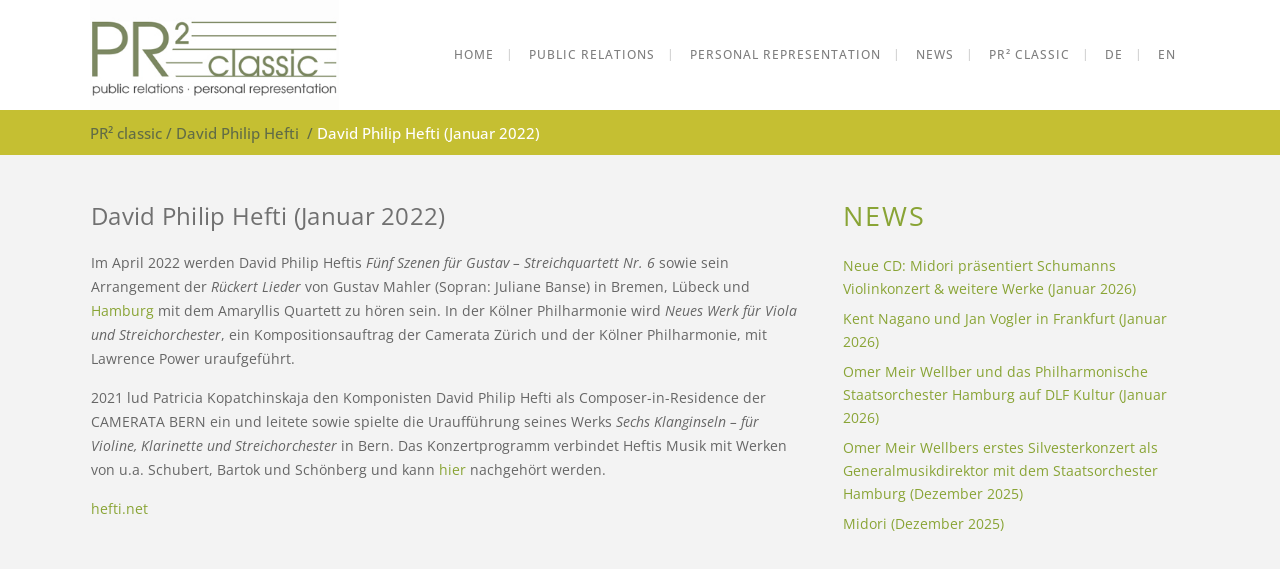

--- FILE ---
content_type: text/html; charset=UTF-8
request_url: https://www.pr2classic.de/david-philip-hefti-januar-2022/
body_size: 34025
content:
<!DOCTYPE html>
<html lang="de-DE">
<head>
	<meta charset="UTF-8"/>
	
	<link rel="profile" href="https://gmpg.org/xfn/11"/>
			<link rel="pingback" href="https://www.pr2classic.de/xmlrpc.php">
		
				<meta name=viewport content="width=device-width,initial-scale=1,user-scalable=no">
					
						
						<link rel="shortcut icon" type="image/x-icon" href="https://www.pr2classic.de/wp-content/uploads/2017/02/PR2classic.jpg">
			<link rel="apple-touch-icon" href="https://www.pr2classic.de/wp-content/uploads/2017/02/PR2classic.jpg"/>
			
	<title>David Philip Hefti (Januar 2022) &#8211; PR² classic</title>
<link href="//www.pr2classic.de/wp-content/uploads/omgf/omgf-stylesheet-404/omgf-stylesheet-404.css?ver=1742399937" rel="stylesheet"><meta name='robots' content='max-image-preview:large' />
	<style>img:is([sizes="auto" i], [sizes^="auto," i]) { contain-intrinsic-size: 3000px 1500px }</style>
	
<link rel="alternate" type="application/rss+xml" title="PR² classic &raquo; Feed" href="https://www.pr2classic.de/feed/" />
<link rel="alternate" type="application/rss+xml" title="PR² classic &raquo; Kommentar-Feed" href="https://www.pr2classic.de/comments/feed/" />
<script consent-skip-blocker="1" data-skip-lazy-load="js-extra" data-cfasync="false">
(function () {
  // Web Font Loader compatibility (https://github.com/typekit/webfontloader)
  var modules = {
    typekit: "https://use.typekit.net",
    google: "https://fonts.googleapis.com/"
  };

  var load = function (config) {
    setTimeout(function () {
      var a = window.consentApi;

      // Only when blocker is active
      if (a) {
        // Iterate all modules and handle in a single `WebFont.load`
        Object.keys(modules).forEach(function (module) {
          var newConfigWithoutOtherModules = JSON.parse(
            JSON.stringify(config)
          );
          Object.keys(modules).forEach(function (toRemove) {
            if (toRemove !== module) {
              delete newConfigWithoutOtherModules[toRemove];
            }
          });

          if (newConfigWithoutOtherModules[module]) {
            a.unblock(modules[module]).then(function () {
              var originalLoad = window.WebFont.load;
              if (originalLoad !== load) {
                originalLoad(newConfigWithoutOtherModules);
              }
            });
          }
        });
      }
    }, 0);
  };

  if (!window.WebFont) {
    window.WebFont = {
      load: load
    };
  }
})();
</script><style>[consent-id]:not(.rcb-content-blocker):not([consent-transaction-complete]):not([consent-visual-use-parent^="children:"]):not([consent-confirm]){opacity:0!important;}
.rcb-content-blocker+.rcb-content-blocker-children-fallback~*{display:none!important;}</style><link rel="preload" href="https://www.pr2classic.de/wp-content/6d85c845a4b1f9cf15f9193d239cdb51/dist/1137168533.js?ver=d0a9e67d7481025d345fb9f698655441" as="script" />
<link rel="preload" href="https://www.pr2classic.de/wp-content/6d85c845a4b1f9cf15f9193d239cdb51/dist/1583075774.js?ver=74fbdb39dad32617585001bcb9ba0209" as="script" />
<link rel="preload" href="https://www.pr2classic.de/wp-content/plugins/real-cookie-banner-pro/public/lib/animate.css/animate.min.css?ver=4.1.1" as="style" />
<link rel="alternate" type="application/rss+xml" title="PR² classic &raquo; David Philip Hefti (Januar 2022)-Kommentar-Feed" href="https://www.pr2classic.de/david-philip-hefti-januar-2022/feed/" />
<script data-cfasync="false" type="text/javascript" defer src="https://www.pr2classic.de/wp-content/6d85c845a4b1f9cf15f9193d239cdb51/dist/1137168533.js?ver=d0a9e67d7481025d345fb9f698655441" id="real-cookie-banner-pro-vendor-real-cookie-banner-pro-banner-js"></script>
<script type="application/json" data-skip-lazy-load="js-extra" data-skip-moving="true" data-no-defer nitro-exclude data-alt-type="application/ld+json" data-dont-merge data-wpmeteor-nooptimize="true" data-cfasync="false" id="a963aaef43111bb90af63b927dc709adf1-js-extra">{"slug":"real-cookie-banner-pro","textDomain":"real-cookie-banner","version":"5.2.10","restUrl":"https:\/\/www.pr2classic.de\/wp-json\/real-cookie-banner\/v1\/","restNamespace":"real-cookie-banner\/v1","restPathObfuscateOffset":"4e5b7b8a0f811a1c","restRoot":"https:\/\/www.pr2classic.de\/wp-json\/","restQuery":{"_v":"5.2.10","_locale":"user","_dataLocale":"de","lang":"de"},"restNonce":"c181fb40fb","restRecreateNonceEndpoint":"https:\/\/www.pr2classic.de\/wp-admin\/admin-ajax.php?action=rest-nonce","publicUrl":"https:\/\/www.pr2classic.de\/wp-content\/plugins\/real-cookie-banner-pro\/public\/","chunkFolder":"dist","chunksLanguageFolder":"https:\/\/www.pr2classic.de\/wp-content\/languages\/mo-cache\/real-cookie-banner-pro\/","chunks":{"chunk-config-tab-blocker.lite.js":["de_DE-83d48f038e1cf6148175589160cda67e","de_DE-e5c2f3318cd06f18a058318f5795a54b","de_DE-76129424d1eb6744d17357561a128725","de_DE-d3d8ada331df664d13fa407b77bc690b"],"chunk-config-tab-blocker.pro.js":["de_DE-ddf5ae983675e7b6eec2afc2d53654a2","de_DE-487d95eea292aab22c80aa3ae9be41f0","de_DE-ab0e642081d4d0d660276c9cebfe9f5d","de_DE-0f5f6074a855fa677e6086b82145bd50"],"chunk-config-tab-consent.lite.js":["de_DE-3823d7521a3fc2857511061e0d660408"],"chunk-config-tab-consent.pro.js":["de_DE-9cb9ecf8c1e8ce14036b5f3a5e19f098"],"chunk-config-tab-cookies.lite.js":["de_DE-1a51b37d0ef409906245c7ed80d76040","de_DE-e5c2f3318cd06f18a058318f5795a54b","de_DE-76129424d1eb6744d17357561a128725"],"chunk-config-tab-cookies.pro.js":["de_DE-572ee75deed92e7a74abba4b86604687","de_DE-487d95eea292aab22c80aa3ae9be41f0","de_DE-ab0e642081d4d0d660276c9cebfe9f5d"],"chunk-config-tab-dashboard.lite.js":["de_DE-f843c51245ecd2b389746275b3da66b6"],"chunk-config-tab-dashboard.pro.js":["de_DE-ae5ae8f925f0409361cfe395645ac077"],"chunk-config-tab-import.lite.js":["de_DE-66df94240f04843e5a208823e466a850"],"chunk-config-tab-import.pro.js":["de_DE-e5fee6b51986d4ff7a051d6f6a7b076a"],"chunk-config-tab-licensing.lite.js":["de_DE-e01f803e4093b19d6787901b9591b5a6"],"chunk-config-tab-licensing.pro.js":["de_DE-4918ea9704f47c2055904e4104d4ffba"],"chunk-config-tab-scanner.lite.js":["de_DE-b10b39f1099ef599835c729334e38429"],"chunk-config-tab-scanner.pro.js":["de_DE-752a1502ab4f0bebfa2ad50c68ef571f"],"chunk-config-tab-settings.lite.js":["de_DE-37978e0b06b4eb18b16164a2d9c93a2c"],"chunk-config-tab-settings.pro.js":["de_DE-e59d3dcc762e276255c8989fbd1f80e3"],"chunk-config-tab-tcf.lite.js":["de_DE-4f658bdbf0aa370053460bc9e3cd1f69","de_DE-e5c2f3318cd06f18a058318f5795a54b","de_DE-d3d8ada331df664d13fa407b77bc690b"],"chunk-config-tab-tcf.pro.js":["de_DE-e1e83d5b8a28f1f91f63b9de2a8b181a","de_DE-487d95eea292aab22c80aa3ae9be41f0","de_DE-0f5f6074a855fa677e6086b82145bd50"]},"others":{"customizeValuesBanner":"{\"layout\":{\"type\":\"banner\",\"maxHeightEnabled\":false,\"maxHeight\":740,\"dialogMaxWidth\":530,\"dialogPosition\":\"middleCenter\",\"dialogMargin\":[0,0,0,0],\"bannerPosition\":\"bottom\",\"bannerMaxWidth\":1024,\"dialogBorderRadius\":3,\"borderRadius\":5,\"animationIn\":\"slideInUp\",\"animationInDuration\":500,\"animationInOnlyMobile\":true,\"animationOut\":\"none\",\"animationOutDuration\":500,\"animationOutOnlyMobile\":true,\"overlay\":false,\"overlayBg\":\"#000000\",\"overlayBgAlpha\":38,\"overlayBlur\":2},\"decision\":{\"acceptAll\":\"button\",\"acceptEssentials\":\"button\",\"showCloseIcon\":false,\"acceptIndividual\":\"link\",\"buttonOrder\":\"all,essential,save,individual\",\"showGroups\":false,\"groupsFirstView\":false,\"saveButton\":\"always\"},\"design\":{\"bg\":\"#ffffff\",\"textAlign\":\"left\",\"linkTextDecoration\":\"underline\",\"borderWidth\":0,\"borderColor\":\"#ffffff\",\"fontSize\":13,\"fontColor\":\"#2b2b2b\",\"fontInheritFamily\":true,\"fontFamily\":\"Arial, Helvetica, sans-serif\",\"fontWeight\":\"normal\",\"boxShadowEnabled\":true,\"boxShadowOffsetX\":0,\"boxShadowOffsetY\":0,\"boxShadowBlurRadius\":17,\"boxShadowSpreadRadius\":0,\"boxShadowColor\":\"#000000\",\"boxShadowColorAlpha\":20},\"headerDesign\":{\"inheritBg\":true,\"bg\":\"#f4f4f4\",\"inheritTextAlign\":true,\"textAlign\":\"center\",\"padding\":[17,20,15,20],\"logo\":\"\",\"logoRetina\":\"\",\"logoMaxHeight\":40,\"logoPosition\":\"left\",\"logoMargin\":[5,15,5,15],\"fontSize\":20,\"fontColor\":\"#2b2b2b\",\"fontInheritFamily\":true,\"fontFamily\":\"Arial, Helvetica, sans-serif\",\"fontWeight\":\"normal\",\"borderWidth\":1,\"borderColor\":\"#efefef\"},\"bodyDesign\":{\"padding\":[15,20,5,20],\"descriptionInheritFontSize\":true,\"descriptionFontSize\":13,\"dottedGroupsInheritFontSize\":true,\"dottedGroupsFontSize\":13,\"dottedGroupsBulletColor\":\"#15779b\",\"teachingsInheritTextAlign\":true,\"teachingsTextAlign\":\"center\",\"teachingsSeparatorActive\":true,\"teachingsSeparatorWidth\":50,\"teachingsSeparatorHeight\":1,\"teachingsSeparatorColor\":\"#15779b\",\"teachingsInheritFontSize\":false,\"teachingsFontSize\":12,\"teachingsInheritFontColor\":false,\"teachingsFontColor\":\"#7c7c7c\",\"accordionMargin\":[10,0,5,0],\"accordionPadding\":[5,10,5,10],\"accordionArrowType\":\"outlined\",\"accordionArrowColor\":\"#15779b\",\"accordionBg\":\"#ffffff\",\"accordionActiveBg\":\"#f9f9f9\",\"accordionHoverBg\":\"#efefef\",\"accordionBorderWidth\":1,\"accordionBorderColor\":\"#efefef\",\"accordionTitleFontSize\":12,\"accordionTitleFontColor\":\"#2b2b2b\",\"accordionTitleFontWeight\":\"normal\",\"accordionDescriptionMargin\":[5,0,0,0],\"accordionDescriptionFontSize\":12,\"accordionDescriptionFontColor\":\"#828282\",\"accordionDescriptionFontWeight\":\"normal\",\"acceptAllOneRowLayout\":false,\"acceptAllPadding\":[10,10,10,10],\"acceptAllBg\":\"#868a22\",\"acceptAllTextAlign\":\"center\",\"acceptAllFontSize\":18,\"acceptAllFontColor\":\"#ffffff\",\"acceptAllFontWeight\":\"normal\",\"acceptAllBorderWidth\":0,\"acceptAllBorderColor\":\"#000000\",\"acceptAllHoverBg\":\"#89a435\",\"acceptAllHoverFontColor\":\"#ffffff\",\"acceptAllHoverBorderColor\":\"#000000\",\"acceptEssentialsUseAcceptAll\":true,\"acceptEssentialsButtonType\":\"\",\"acceptEssentialsPadding\":[10,10,10,10],\"acceptEssentialsBg\":\"#efefef\",\"acceptEssentialsTextAlign\":\"center\",\"acceptEssentialsFontSize\":18,\"acceptEssentialsFontColor\":\"#0a0a0a\",\"acceptEssentialsFontWeight\":\"normal\",\"acceptEssentialsBorderWidth\":0,\"acceptEssentialsBorderColor\":\"#000000\",\"acceptEssentialsHoverBg\":\"#e8e8e8\",\"acceptEssentialsHoverFontColor\":\"#000000\",\"acceptEssentialsHoverBorderColor\":\"#000000\",\"acceptIndividualPadding\":[5,5,5,5],\"acceptIndividualBg\":\"#ffffff\",\"acceptIndividualTextAlign\":\"center\",\"acceptIndividualFontSize\":15,\"acceptIndividualFontColor\":\"#15779b\",\"acceptIndividualFontWeight\":\"normal\",\"acceptIndividualBorderWidth\":0,\"acceptIndividualBorderColor\":\"#000000\",\"acceptIndividualHoverBg\":\"#ffffff\",\"acceptIndividualHoverFontColor\":\"#11607d\",\"acceptIndividualHoverBorderColor\":\"#000000\"},\"footerDesign\":{\"poweredByLink\":true,\"inheritBg\":false,\"bg\":\"#fcfcfc\",\"inheritTextAlign\":true,\"textAlign\":\"center\",\"padding\":[10,20,12,20],\"fontSize\":14,\"fontColor\":\"#7c7c7c\",\"fontInheritFamily\":true,\"fontFamily\":\"Arial, Helvetica, sans-serif\",\"fontWeight\":\"normal\",\"hoverFontColor\":\"#2b2b2b\",\"borderWidth\":1,\"borderColor\":\"#efefef\",\"languageSwitcher\":\"flags\"},\"texts\":{\"headline\":\"Privatsph\\u00e4re-Einstellungen\",\"description\":\"Wir verwenden Cookies und \\u00e4hnliche Technologien auf unserer Website und verarbeiten personenbezogene Daten von dir (z.B. IP-Adresse), um z.B. Inhalte und Anzeigen zu personalisieren, Medien von Drittanbietern einzubinden oder Zugriffe auf unsere Website zu analysieren. Die Datenverarbeitung kann auch erst in Folge gesetzter Cookies stattfinden. Wir teilen diese Daten mit Dritten, die wir in den Privatsph\\u00e4re-Einstellungen benennen.<br \\\/><br \\\/>Die Datenverarbeitung kann mit deiner Einwilligung oder auf Basis eines berechtigten Interesses erfolgen, dem du in den Privatsph\\u00e4re-Einstellungen widersprechen kannst. Du hast das Recht, nicht einzuwilligen und deine Einwilligung zu einem sp\\u00e4teren Zeitpunkt zu \\u00e4ndern oder zu widerrufen. Weitere Informationen zur Verwendung deiner Daten findest du in unserer {{privacyPolicy}}Datenschutzerkl\\u00e4rung{{\\\/privacyPolicy}}.\",\"acceptAll\":\"Alle akzeptieren\",\"acceptEssentials\":\"Weiter ohne Einwilligung\",\"acceptIndividual\":\"Privatsph\\u00e4re-Einstellungen individuell festlegen\",\"poweredBy\":\"3\",\"dataProcessingInUnsafeCountries\":\"Einige Dienste verarbeiten personenbezogene Daten in unsicheren Drittl\\u00e4ndern. Indem du in die Nutzung dieser Services einwilligst, erkl\\u00e4rst du dich auch mit der Verarbeitung deiner Daten in diesen unsicheren Drittl\\u00e4ndern gem\\u00e4\\u00df {{legalBasis}} einverstanden. Dies birgt das Risiko, dass deine Daten von Beh\\u00f6rden zu Kontroll- und \\u00dcberwachungszwecken verarbeitet werden, m\\u00f6glicherweise ohne die M\\u00f6glichkeit eines Rechtsbehelfs.\",\"ageNoticeBanner\":\"Du bist unter {{minAge}} Jahre alt? Dann kannst du nicht in optionale Services einwilligen. Du kannst deine Eltern oder Erziehungsberechtigten bitten, mit dir in diese Services einzuwilligen.\",\"ageNoticeBlocker\":\"Du bist unter {{minAge}} Jahre alt? Leider darfst du diesem Service nicht selbst zustimmen, um diese Inhalte zu sehen. Bitte deine Eltern oder Erziehungsberechtigten, dem Service mit dir zuzustimmen!\",\"listServicesNotice\":\"Wenn du alle Services akzeptierst, erlaubst du, dass {{services}} geladen werden. Diese sind nach ihrem Zweck in Gruppen {{serviceGroups}} unterteilt (Zugeh\\u00f6rigkeit durch hochgestellte Zahlen gekennzeichnet).\",\"listServicesLegitimateInterestNotice\":\"Au\\u00dferdem werden die {{services}} auf der Grundlage eines berechtigten Interesses geladen.\",\"tcfStacksCustomName\":\"Services mit verschiedenen Zwecken au\\u00dferhalb des TCF-Standards\",\"tcfStacksCustomDescription\":\"Services, die Einwilligungen nicht \\u00fcber den TCF-Standard, sondern \\u00fcber andere Technologien teilen. Diese werden nach ihrem Zweck in mehrere Gruppen unterteilt. Einige davon werden aufgrund eines berechtigten Interesses genutzt (z.B. Gefahrenabwehr), andere werden nur mit deiner Einwilligung genutzt. Details zu den einzelnen Gruppen und Zwecken der Services findest du in den individuellen Privatsph\\u00e4re-Einstellungen.\",\"consentForwardingExternalHosts\":\"Deine Einwilligung gilt auch auf {{websites}}.\",\"blockerHeadline\":\"{{name}} aufgrund von Privatsph\\u00e4re-Einstellungen blockiert\",\"blockerLinkShowMissing\":\"Zeige alle Services, denen du noch zustimmen musst\",\"blockerLoadButton\":\"Services akzeptieren und Inhalte laden\",\"blockerAcceptInfo\":\"Wenn du die blockierten Inhalte l\\u00e4dst, werden deine Datenschutzeinstellungen angepasst. Inhalte aus diesem Service werden in Zukunft nicht mehr blockiert.\",\"stickyHistory\":\"Historie der Privatsph\\u00e4re-Einstellungen\",\"stickyRevoke\":\"Einwilligungen widerrufen\",\"stickyRevokeSuccessMessage\":\"Du hast die Einwilligung f\\u00fcr Services mit dessen Cookies und Verarbeitung personenbezogener Daten erfolgreich widerrufen. Die Seite wird jetzt neu geladen!\",\"stickyChange\":\"Privatsph\\u00e4re-Einstellungen \\u00e4ndern\"},\"individualLayout\":{\"inheritDialogMaxWidth\":false,\"dialogMaxWidth\":970,\"inheritBannerMaxWidth\":false,\"bannerMaxWidth\":1980,\"descriptionTextAlign\":\"left\"},\"group\":{\"checkboxBg\":\"#f0f0f0\",\"checkboxBorderWidth\":1,\"checkboxBorderColor\":\"#d2d2d2\",\"checkboxActiveColor\":\"#ffffff\",\"checkboxActiveBg\":\"#15779b\",\"checkboxActiveBorderColor\":\"#11607d\",\"groupInheritBg\":true,\"groupBg\":\"#f4f4f4\",\"groupPadding\":[15,15,15,15],\"groupSpacing\":10,\"groupBorderRadius\":5,\"groupBorderWidth\":1,\"groupBorderColor\":\"#f4f4f4\",\"headlineFontSize\":16,\"headlineFontWeight\":\"normal\",\"headlineFontColor\":\"#2b2b2b\",\"descriptionFontSize\":14,\"descriptionFontColor\":\"#7c7c7c\",\"linkColor\":\"#7c7c7c\",\"linkHoverColor\":\"#2b2b2b\",\"detailsHideLessRelevant\":true},\"saveButton\":{\"useAcceptAll\":true,\"type\":\"button\",\"padding\":[10,10,10,10],\"bg\":\"#efefef\",\"textAlign\":\"center\",\"fontSize\":18,\"fontColor\":\"#0a0a0a\",\"fontWeight\":\"normal\",\"borderWidth\":0,\"borderColor\":\"#000000\",\"hoverBg\":\"#e8e8e8\",\"hoverFontColor\":\"#000000\",\"hoverBorderColor\":\"#000000\"},\"individualTexts\":{\"headline\":\"Individuelle Privatsph\\u00e4re-Einstellungen\",\"description\":\"Wir verwenden Cookies und \\u00e4hnliche Technologien auf unserer Website und verarbeiten personenbezogene Daten von dir (z.B. IP-Adresse), um z.B. Inhalte und Anzeigen zu personalisieren, Medien von Drittanbietern einzubinden oder Zugriffe auf unsere Website zu analysieren. Die Datenverarbeitung kann auch erst in Folge gesetzter Cookies stattfinden. Wir teilen diese Daten mit Dritten, die wir in den Privatsph\\u00e4re-Einstellungen benennen.<br \\\/><br \\\/>Die Datenverarbeitung kann mit deiner Einwilligung oder auf Basis eines berechtigten Interesses erfolgen, dem du in den Privatsph\\u00e4re-Einstellungen widersprechen kannst. Du hast das Recht, nicht einzuwilligen und deine Einwilligung zu einem sp\\u00e4teren Zeitpunkt zu \\u00e4ndern oder zu widerrufen. Weitere Informationen zur Verwendung deiner Daten findest du in unserer {{privacyPolicy}}Datenschutzerkl\\u00e4rung{{\\\/privacyPolicy}}.<br \\\/><br \\\/>Im Folgenden findest du eine \\u00dcbersicht \\u00fcber alle Services, die von dieser Website genutzt werden. Du kannst dir detaillierte Informationen zu jedem Service ansehen und ihm einzeln zustimmen oder von deinem Widerspruchsrecht Gebrauch machen.\",\"save\":\"Individuelle Auswahlen speichern\",\"showMore\":\"Service-Informationen anzeigen\",\"hideMore\":\"Service-Informationen ausblenden\",\"postamble\":\"\"},\"mobile\":{\"enabled\":true,\"maxHeight\":400,\"hideHeader\":false,\"alignment\":\"bottom\",\"scalePercent\":90,\"scalePercentVertical\":-50},\"sticky\":{\"enabled\":false,\"animationsEnabled\":true,\"alignment\":\"left\",\"bubbleBorderRadius\":50,\"icon\":\"fingerprint\",\"iconCustom\":\"\",\"iconCustomRetina\":\"\",\"iconSize\":30,\"iconColor\":\"#ffffff\",\"bubbleMargin\":[10,20,20,20],\"bubblePadding\":15,\"bubbleBg\":\"#15779b\",\"bubbleBorderWidth\":0,\"bubbleBorderColor\":\"#10556f\",\"boxShadowEnabled\":true,\"boxShadowOffsetX\":0,\"boxShadowOffsetY\":2,\"boxShadowBlurRadius\":5,\"boxShadowSpreadRadius\":1,\"boxShadowColor\":\"#105b77\",\"boxShadowColorAlpha\":40,\"bubbleHoverBg\":\"#ffffff\",\"bubbleHoverBorderColor\":\"#000000\",\"hoverIconColor\":\"#000000\",\"hoverIconCustom\":\"\",\"hoverIconCustomRetina\":\"\",\"menuFontSize\":16,\"menuBorderRadius\":5,\"menuItemSpacing\":10,\"menuItemPadding\":[5,10,5,10]},\"customCss\":{\"css\":\"\",\"antiAdBlocker\":\"y\"}}","isPro":true,"showProHints":false,"proUrl":"https:\/\/devowl.io\/de\/go\/real-cookie-banner?source=rcb-lite","showLiteNotice":false,"frontend":{"groups":"[{\"id\":1089,\"name\":\"Essenziell\",\"slug\":\"essenziell\",\"description\":\"Essenzielle Services sind f\\u00fcr die grundlegende Funktionalit\\u00e4t der Website erforderlich. Sie enthalten nur technisch notwendige Services. Diesen Services kann nicht widersprochen werden.\",\"isEssential\":true,\"isDefault\":true,\"items\":[{\"id\":32245,\"name\":\"Real Cookie Banner\",\"purpose\":\"Real Cookie Banner bittet Website-Besucher um die Einwilligung zum Setzen von Cookies und zur Verarbeitung personenbezogener Daten. Dazu wird jedem Website-Besucher eine UUID (pseudonyme Identifikation des Nutzers) zugewiesen, die bis zum Ablauf des Cookies zur Speicherung der Einwilligung g\\u00fcltig ist. Cookies werden dazu verwendet, um zu testen, ob Cookies gesetzt werden k\\u00f6nnen, um Referenz auf die dokumentierte Einwilligung zu speichern, um zu speichern, in welche Services aus welchen Service-Gruppen der Besucher eingewilligt hat, und, falls Einwilligung nach dem Transparency & Consent Framework (TCF) eingeholt werden, um die Einwilligungen in TCF Partner, Zwecke, besondere Zwecke, Funktionen und besondere Funktionen zu speichern. Im Rahmen der Darlegungspflicht nach DSGVO wird die erhobene Einwilligung vollumf\\u00e4nglich dokumentiert. Dazu z\\u00e4hlt neben den Services und Service-Gruppen, in welche der Besucher eingewilligt hat, und falls Einwilligung nach dem TCF Standard eingeholt werden, in welche TCF Partner, Zwecke und Funktionen der Besucher eingewilligt hat, alle Einstellungen des Cookie Banners zum Zeitpunkt der Einwilligung als auch die technischen Umst\\u00e4nde (z.B. Gr\\u00f6\\u00dfe des Sichtbereichs bei der Einwilligung) und die Nutzerinteraktionen (z.B. Klick auf Buttons), die zur Einwilligung gef\\u00fchrt haben. Die Einwilligung wird pro Sprache einmal erhoben.\",\"providerContact\":{\"phone\":\"\",\"email\":\"\",\"link\":\"\"},\"isProviderCurrentWebsite\":true,\"provider\":\"PR\\u00b2 classic\",\"uniqueName\":\"\",\"isEmbeddingOnlyExternalResources\":false,\"legalBasis\":\"legal-requirement\",\"dataProcessingInCountries\":[],\"dataProcessingInCountriesSpecialTreatments\":[],\"technicalDefinitions\":[{\"type\":\"http\",\"name\":\"real_cookie_banner*\",\"host\":\".pr2classic.de\",\"duration\":365,\"durationUnit\":\"d\",\"isSessionDuration\":false,\"purpose\":\"\"},{\"type\":\"http\",\"name\":\"real_cookie_banner*-tcf\",\"host\":\".pr2classic.de\",\"duration\":365,\"durationUnit\":\"d\",\"isSessionDuration\":false,\"purpose\":\"\"},{\"type\":\"http\",\"name\":\"real_cookie_banner-test\",\"host\":\".pr2classic.de\",\"duration\":365,\"durationUnit\":\"d\",\"isSessionDuration\":false,\"purpose\":\"\"}],\"codeDynamics\":[],\"providerPrivacyPolicyUrl\":\"https:\\\/\\\/www.pr2classic.de\\\/datenschutzerklarung\\\/\",\"providerLegalNoticeUrl\":\"https:\\\/\\\/www.pr2classic.de\\\/impressum\\\/\",\"tagManagerOptInEventName\":\"\",\"tagManagerOptOutEventName\":\"\",\"googleConsentModeConsentTypes\":[],\"executePriority\":10,\"codeOptIn\":\"\",\"executeCodeOptInWhenNoTagManagerConsentIsGiven\":false,\"codeOptOut\":\"\",\"executeCodeOptOutWhenNoTagManagerConsentIsGiven\":false,\"deleteTechnicalDefinitionsAfterOptOut\":false,\"codeOnPageLoad\":\"\",\"presetId\":\"real-cookie-banner\"}]},{\"id\":1094,\"name\":\"Funktional\",\"slug\":\"funktional\",\"description\":\"Funktionale Services sind notwendig, um \\u00fcber die wesentliche Funktionalit\\u00e4t der Website hinausgehende Features wie h\\u00fcbschere Schriftarten, Videowiedergabe oder interaktive Web 2.0-Features bereitzustellen. Inhalte von z.B. Video- und Social Media-Plattformen sind standardm\\u00e4\\u00dfig gesperrt und k\\u00f6nnen zugestimmt werden. Wenn dem Service zugestimmt wird, werden diese Inhalte automatisch ohne weitere manuelle Einwilligung geladen.\",\"isEssential\":false,\"isDefault\":true,\"items\":[{\"id\":33508,\"name\":\"Google Fonts\",\"purpose\":\"Google Fonts erm\\u00f6glicht die Integration von Schriftarten in Websites, um die Website zu verbessern, ohne dass die Schriftarten auf deinem Ger\\u00e4t installiert werden m\\u00fcssen. Dies erfordert die Verarbeitung der IP-Adresse und der Metadaten des Nutzers. Auf dem Client des Nutzers werden keine Cookies oder Cookie-\\u00e4hnliche Technologien gesetzt. Die Daten k\\u00f6nnen verwendet werden, um die besuchten Websites zu erfassen, und sie k\\u00f6nnen verwendet werden, um die Dienste von Google zu verbessern. Sie k\\u00f6nnen auch zur Profilerstellung verwendet werden, z. B. um dir personalisierte Dienste anzubieten, wie Werbung auf der Grundlage deiner Interessen oder Empfehlungen. Google stellt personenbezogene Daten seinen verbundenen Unternehmen und anderen vertrauensw\\u00fcrdigen Unternehmen oder Personen zur Verf\\u00fcgung, die diese Daten auf der Grundlage der Anweisungen von Google und in \\u00dcbereinstimmung mit den Datenschutzbestimmungen von Google f\\u00fcr sie verarbeiten.\",\"providerContact\":{\"phone\":\"+353 1 543 1000\",\"email\":\"dpo-google@google.com\",\"link\":\"https:\\\/\\\/support.google.com\\\/\"},\"isProviderCurrentWebsite\":false,\"provider\":\"Google Ireland Limited, Gordon House, Barrow Street, Dublin 4, Irland\",\"uniqueName\":\"google-fonts\",\"isEmbeddingOnlyExternalResources\":true,\"legalBasis\":\"consent\",\"dataProcessingInCountries\":[\"US\",\"IE\",\"AU\",\"BE\",\"BR\",\"CA\",\"CL\",\"FI\",\"FR\",\"DE\",\"HK\",\"IN\",\"ID\",\"IL\",\"IT\",\"JP\",\"KR\",\"NL\",\"PL\",\"QA\",\"SG\",\"ES\",\"CH\",\"TW\",\"GB\"],\"dataProcessingInCountriesSpecialTreatments\":[\"provider-is-self-certified-trans-atlantic-data-privacy-framework\"],\"technicalDefinitions\":[],\"codeDynamics\":[],\"providerPrivacyPolicyUrl\":\"https:\\\/\\\/business.safety.google\\\/intl\\\/de\\\/privacy\\\/\",\"providerLegalNoticeUrl\":\"https:\\\/\\\/www.google.de\\\/contact\\\/impressum.html\",\"tagManagerOptInEventName\":\"\",\"tagManagerOptOutEventName\":\"\",\"googleConsentModeConsentTypes\":[],\"executePriority\":10,\"codeOptIn\":\"\",\"executeCodeOptInWhenNoTagManagerConsentIsGiven\":false,\"codeOptOut\":\"\",\"executeCodeOptOutWhenNoTagManagerConsentIsGiven\":false,\"deleteTechnicalDefinitionsAfterOptOut\":false,\"codeOnPageLoad\":\"base64-encoded:[base64]\",\"presetId\":\"google-fonts\"},{\"id\":32318,\"name\":\"hefti.net\",\"purpose\":\"\",\"providerContact\":{\"phone\":\"\",\"email\":\"\",\"link\":\"\"},\"isProviderCurrentWebsite\":false,\"provider\":\"hefti.net\",\"uniqueName\":\"heftinet\",\"isEmbeddingOnlyExternalResources\":false,\"legalBasis\":\"consent\",\"dataProcessingInCountries\":[],\"dataProcessingInCountriesSpecialTreatments\":[],\"technicalDefinitions\":[{\"type\":\"http\",\"name\":\"devicePixelRatio\",\"host\":\"www.hefti.net\",\"duration\":0,\"durationUnit\":\"y\",\"isSessionDuration\":true,\"purpose\":\"\"},{\"type\":\"http\",\"name\":\"PHPSESSID\",\"host\":\"www.hefti.net\",\"duration\":0,\"durationUnit\":\"y\",\"isSessionDuration\":true,\"purpose\":\"\"}],\"codeDynamics\":[],\"providerPrivacyPolicyUrl\":\"https:\\\/\\\/www.hefti.net\\\/\",\"providerLegalNoticeUrl\":\"\",\"tagManagerOptInEventName\":\"\",\"tagManagerOptOutEventName\":\"\",\"googleConsentModeConsentTypes\":[],\"executePriority\":10,\"codeOptIn\":\"\",\"executeCodeOptInWhenNoTagManagerConsentIsGiven\":false,\"codeOptOut\":\"\",\"executeCodeOptOutWhenNoTagManagerConsentIsGiven\":false,\"deleteTechnicalDefinitionsAfterOptOut\":false,\"codeOnPageLoad\":\"\",\"presetId\":\"\"},{\"id\":32314,\"name\":\"verlag.zeit.de\",\"purpose\":\"\",\"providerContact\":{\"phone\":\"\",\"email\":\"\",\"link\":\"\"},\"isProviderCurrentWebsite\":false,\"provider\":\"verlag.zeit.de Zeitverlag Gerd Bucerius GmbH & Co. KG\",\"uniqueName\":\"verlagzeitde\",\"isEmbeddingOnlyExternalResources\":false,\"legalBasis\":\"consent\",\"dataProcessingInCountries\":[],\"dataProcessingInCountriesSpecialTreatments\":[],\"technicalDefinitions\":[{\"type\":\"http\",\"name\":\"_ga\",\"host\":\".zeit.de\",\"duration\":13,\"durationUnit\":\"mo\",\"isSessionDuration\":false,\"purpose\":\"\"},{\"type\":\"http\",\"name\":\"PHPSESSID\",\"host\":\"verlag.zeit.de\",\"duration\":0,\"durationUnit\":\"y\",\"isSessionDuration\":true,\"purpose\":\"\"},{\"type\":\"http\",\"name\":\"borlabs-cookie\",\"host\":\".verlag.zeit.de\",\"duration\":1,\"durationUnit\":\"y\",\"isSessionDuration\":false,\"purpose\":\"\"},{\"type\":\"http\",\"name\":\"_gid\",\"host\":\".zeit.de\",\"duration\":1,\"durationUnit\":\"d\",\"isSessionDuration\":false,\"purpose\":\"\"}],\"codeDynamics\":[],\"providerPrivacyPolicyUrl\":\"https:\\\/\\\/verlag.zeit.de\\\/freunde\\\/datenschutzerklaerung\\\/\",\"providerLegalNoticeUrl\":\"\",\"tagManagerOptInEventName\":\"\",\"tagManagerOptOutEventName\":\"\",\"googleConsentModeConsentTypes\":[],\"executePriority\":10,\"codeOptIn\":\"\",\"executeCodeOptInWhenNoTagManagerConsentIsGiven\":false,\"codeOptOut\":\"\",\"executeCodeOptOutWhenNoTagManagerConsentIsGiven\":false,\"deleteTechnicalDefinitionsAfterOptOut\":false,\"codeOnPageLoad\":\"\",\"presetId\":\"\"},{\"id\":32310,\"name\":\"swr.de\",\"purpose\":\"\",\"providerContact\":{\"phone\":\"\",\"email\":\"\",\"link\":\"\"},\"isProviderCurrentWebsite\":false,\"provider\":\"swr.de S\\u00fcdwestdeutscher Rundfunk\",\"uniqueName\":\"swrde\",\"isEmbeddingOnlyExternalResources\":false,\"legalBasis\":\"consent\",\"dataProcessingInCountries\":[],\"dataProcessingInCountriesSpecialTreatments\":[],\"technicalDefinitions\":[{\"type\":\"http\",\"name\":\"atid\",\"host\":\".xiti.com\",\"duration\":6,\"durationUnit\":\"mo\",\"isSessionDuration\":false,\"purpose\":\"\"},{\"type\":\"http\",\"name\":\"_chartbeat2\",\"host\":\".swr.de\",\"duration\":13,\"durationUnit\":\"mo\",\"isSessionDuration\":false,\"purpose\":\"\"},{\"type\":\"http\",\"name\":\"tracking_optout\",\"host\":\".swr.de\",\"duration\":13,\"durationUnit\":\"mo\",\"isSessionDuration\":false,\"purpose\":\"\"},{\"type\":\"http\",\"name\":\"_cb\",\"host\":\".swr.de\",\"duration\":13,\"durationUnit\":\"mo\",\"isSessionDuration\":false,\"purpose\":\"\"},{\"type\":\"http\",\"name\":\"_cb_svref\",\"host\":\".swr.de\",\"duration\":1,\"durationUnit\":\"d\",\"isSessionDuration\":false,\"purpose\":\"\"},{\"type\":\"http\",\"name\":\"atuserid\",\"host\":\"www.swr.de\",\"duration\":13,\"durationUnit\":\"mo\",\"isSessionDuration\":false,\"purpose\":\"\"}],\"codeDynamics\":[],\"providerPrivacyPolicyUrl\":\"https:\\\/\\\/www.swr.de\\\/datenschutz\\\/index.html\",\"providerLegalNoticeUrl\":\"\",\"tagManagerOptInEventName\":\"\",\"tagManagerOptOutEventName\":\"\",\"googleConsentModeConsentTypes\":[],\"executePriority\":10,\"codeOptIn\":\"\",\"executeCodeOptInWhenNoTagManagerConsentIsGiven\":false,\"codeOptOut\":\"\",\"executeCodeOptOutWhenNoTagManagerConsentIsGiven\":false,\"deleteTechnicalDefinitionsAfterOptOut\":false,\"codeOnPageLoad\":\"\",\"presetId\":\"\"},{\"id\":32306,\"name\":\"simplecast.com\",\"purpose\":\"\",\"providerContact\":{\"phone\":\"\",\"email\":\"\",\"link\":\"\"},\"isProviderCurrentWebsite\":false,\"provider\":\"Simplecast Audios Ventures Inc.\",\"uniqueName\":\"simplecastcom\",\"isEmbeddingOnlyExternalResources\":false,\"legalBasis\":\"consent\",\"dataProcessingInCountries\":[],\"dataProcessingInCountriesSpecialTreatments\":[],\"technicalDefinitions\":[{\"type\":\"http\",\"name\":\"__hssc\",\"host\":\".simplecast.com\",\"duration\":1,\"durationUnit\":\"d\",\"isSessionDuration\":false,\"purpose\":\"Identifies if the cookie data needs to be updated in the visitor's browser.\"},{\"type\":\"http\",\"name\":\"__hssrc\",\"host\":\".simplecast.com\",\"duration\":0,\"durationUnit\":\"y\",\"isSessionDuration\":true,\"purpose\":\"Used to recognise the visitor's browser upon reentry on the website.\"},{\"type\":\"http\",\"name\":\"__hstc\",\"host\":\".simplecast.com\",\"duration\":180,\"durationUnit\":\"d\",\"isSessionDuration\":false,\"purpose\":\"Sets a unique ID for the session. This allows the website to obtain data on visitor behaviour for statistical purposes.\"},{\"type\":\"http\",\"name\":\"_gid\",\"host\":\".simplecast.com\",\"duration\":1,\"durationUnit\":\"d\",\"isSessionDuration\":false,\"purpose\":\"Registers a unique ID that is used to generate statistical data on how the visitor uses the website.\"},{\"type\":\"http\",\"name\":\"hubspotutk\",\"host\":\".simplecast.com\",\"duration\":180,\"durationUnit\":\"d\",\"isSessionDuration\":false,\"purpose\":\"Sets a unique ID for the session. This allows the website to obtain data on visitor behaviour for statistical purposes.\"},{\"type\":\"http\",\"name\":\"_gcl_au\",\"host\":\".simplecast.com\",\"duration\":3,\"durationUnit\":\"mo\",\"isSessionDuration\":false,\"purpose\":\"Used by Google AdSense for experimenting with advertisement efficiency across websites using their services.\"},{\"type\":\"http\",\"name\":\"_ga\",\"host\":\".simplecast.com\",\"duration\":2,\"durationUnit\":\"y\",\"isSessionDuration\":false,\"purpose\":\"Registers a unique ID that is used to generate statistical data on how the visitor uses the website.\"}],\"codeDynamics\":[],\"providerPrivacyPolicyUrl\":\"https:\\\/\\\/www.simplecast.com\\\/privacy\",\"providerLegalNoticeUrl\":\"\",\"tagManagerOptInEventName\":\"\",\"tagManagerOptOutEventName\":\"\",\"googleConsentModeConsentTypes\":[],\"executePriority\":10,\"codeOptIn\":\"\",\"executeCodeOptInWhenNoTagManagerConsentIsGiven\":false,\"codeOptOut\":\"\",\"executeCodeOptOutWhenNoTagManagerConsentIsGiven\":false,\"deleteTechnicalDefinitionsAfterOptOut\":false,\"codeOnPageLoad\":\"\",\"presetId\":\"\"},{\"id\":32289,\"name\":\"arte.tv\",\"purpose\":\"\",\"providerContact\":{\"phone\":\"\",\"email\":\"\",\"link\":\"\"},\"isProviderCurrentWebsite\":false,\"provider\":\"arte\",\"uniqueName\":\"artetv\",\"isEmbeddingOnlyExternalResources\":false,\"legalBasis\":\"consent\",\"dataProcessingInCountries\":[],\"dataProcessingInCountriesSpecialTreatments\":[],\"technicalDefinitions\":[{\"type\":\"http\",\"name\":\"https:\\\/\\\/www.arte.tv\\\/sites\\\/corporate\\\/de\\\/arte-und-ihre-privatsphaere-im-internet\\\/\",\"host\":\".arte.tv\",\"duration\":13,\"durationUnit\":\"mo\",\"isSessionDuration\":false,\"purpose\":\"\"},{\"type\":\"http\",\"name\":\"abv\",\"host\":\"www.arte.tv\",\"duration\":14,\"durationUnit\":\"d\",\"isSessionDuration\":false,\"purpose\":\"\"},{\"type\":\"http\",\"name\":\"atauthority\",\"host\":\"www.arte.tv\",\"duration\":13,\"durationUnit\":\"mo\",\"isSessionDuration\":false,\"purpose\":\"\"},{\"type\":\"http\",\"name\":\"atuserid\",\"host\":\"www.arte.tv\",\"duration\":13,\"durationUnit\":\"mo\",\"isSessionDuration\":false,\"purpose\":\"\"},{\"type\":\"http\",\"name\":\"tCdebugLib\",\"host\":\".arte.tv\",\"duration\":1,\"durationUnit\":\"mo\",\"isSessionDuration\":false,\"purpose\":\"\"}],\"codeDynamics\":[],\"providerPrivacyPolicyUrl\":\"https:\\\/\\\/www.arte.tv\\\/sites\\\/corporate\\\/de\\\/arte-und-ihre-privatsphaere-im-internet\\\/\",\"providerLegalNoticeUrl\":\"\",\"tagManagerOptInEventName\":\"\",\"tagManagerOptOutEventName\":\"\",\"googleConsentModeConsentTypes\":[],\"executePriority\":10,\"codeOptIn\":\"\",\"executeCodeOptInWhenNoTagManagerConsentIsGiven\":false,\"codeOptOut\":\"\",\"executeCodeOptOutWhenNoTagManagerConsentIsGiven\":false,\"deleteTechnicalDefinitionsAfterOptOut\":false,\"codeOnPageLoad\":\"\",\"presetId\":\"\"},{\"id\":32285,\"name\":\"mdr.de Streaming\",\"purpose\":\"\",\"providerContact\":{\"phone\":\"\",\"email\":\"\",\"link\":\"\"},\"isProviderCurrentWebsite\":false,\"provider\":\"mdr.de Mitteldeutscher Rundfunk\",\"uniqueName\":\"mdrde-streaming\",\"isEmbeddingOnlyExternalResources\":false,\"legalBasis\":\"consent\",\"dataProcessingInCountries\":[],\"dataProcessingInCountriesSpecialTreatments\":[],\"technicalDefinitions\":[{\"type\":\"http\",\"name\":\"atuserid\",\"host\":\".mdr.de\",\"duration\":1,\"durationUnit\":\"y\",\"isSessionDuration\":false,\"purpose\":\"\"}],\"codeDynamics\":[],\"providerPrivacyPolicyUrl\":\"https:\\\/\\\/www.mdr.de\\\/service\\\/datenschutz\\\/index.html\",\"providerLegalNoticeUrl\":\"\",\"tagManagerOptInEventName\":\"\",\"tagManagerOptOutEventName\":\"\",\"googleConsentModeConsentTypes\":[],\"executePriority\":10,\"codeOptIn\":\"\",\"executeCodeOptInWhenNoTagManagerConsentIsGiven\":false,\"codeOptOut\":\"\",\"executeCodeOptOutWhenNoTagManagerConsentIsGiven\":false,\"deleteTechnicalDefinitionsAfterOptOut\":false,\"codeOnPageLoad\":\"\",\"presetId\":\"\"},{\"id\":32281,\"name\":\"idagio.com\",\"purpose\":\"IDAGIO Streaming-Service f\\u00fcr klassische Musik\",\"providerContact\":{\"phone\":\"\",\"email\":\"\",\"link\":\"\"},\"isProviderCurrentWebsite\":false,\"provider\":\"app.idagio.com\",\"uniqueName\":\"idagiocom\",\"isEmbeddingOnlyExternalResources\":false,\"legalBasis\":\"consent\",\"dataProcessingInCountries\":[],\"dataProcessingInCountriesSpecialTreatments\":[],\"technicalDefinitions\":[{\"type\":\"http\",\"name\":\"MUID\",\"host\":\"bing.com\",\"duration\":13,\"durationUnit\":\"mo\",\"isSessionDuration\":false,\"purpose\":\"\"},{\"type\":\"http\",\"name\":\"SRCHHPGUSR\\t\",\"host\":\".bing.com\",\"duration\":1,\"durationUnit\":\"y\",\"isSessionDuration\":false,\"purpose\":\"\"},{\"type\":\"http\",\"name\":\"SRCHUID\",\"host\":\".bing.com\",\"duration\":1,\"durationUnit\":\"y\",\"isSessionDuration\":false,\"purpose\":\"\"},{\"type\":\"http\",\"name\":\"SRCHUSR\",\"host\":\".bing.com\",\"duration\":1,\"durationUnit\":\"y\",\"isSessionDuration\":false,\"purpose\":\"\"},{\"type\":\"http\",\"name\":\"__stripe_mid\",\"host\":\".app.idagio.com\",\"duration\":1,\"durationUnit\":\"y\",\"isSessionDuration\":false,\"purpose\":\"Mit diesem Cookie ist unser Zahlungsverarbeitungsdienst Stripe in der Lage, alle Zahlungen f\\u00fcr Bestellungen \\u00fcber unsere Webseite zu verarbeiten.\"},{\"type\":\"http\",\"name\":\"__stripe_sid\",\"host\":\".app.idagio.com\",\"duration\":1,\"durationUnit\":\"d\",\"isSessionDuration\":false,\"purpose\":\"Mit diesem Cookie ist unser Zahlungsverarbeitungsdienst Stripe in der Lage, alle Zahlungen f\\u00fcr Bestellungen \\u00fcber unsere Webseite zu verarbeiten.\"},{\"type\":\"http\",\"name\":\"_ga\\t\",\"host\":\".app.idagio.com\",\"duration\":13,\"durationUnit\":\"mo\",\"isSessionDuration\":false,\"purpose\":\"Hier wird die von Google Analytics verwendete anonyme Benutzerkennung gespeichert, die wir zur anonymen Identifizierung von Besuchern verwenden, um die Aktualisierung von Informationen und die potenzielle Konvertierung f\\u00fcr registrierte Benutzer zu messen.\"},{\"type\":\"http\",\"name\":\"_ga_H9L75V602P\",\"host\":\".idagio.com\",\"duration\":14,\"durationUnit\":\"mo\",\"isSessionDuration\":false,\"purpose\":\"Hier wird die von Google Analytics verwendete anonyme Benutzerkennung gespeichert, die wir zur anonymen Identifizierung von Besuchern verwenden, um die Aktualisierung von Informationen und die potenzielle Konvertierung f\\u00fcr registrierte Benutzer zu messen.\"},{\"type\":\"http\",\"name\":\"_idagio_session\",\"host\":\"app.idagio.com\",\"duration\":6,\"durationUnit\":\"mo\",\"isSessionDuration\":false,\"purpose\":\"\\tWir verwenden dieses Cookie, damit du in deinem IDAGIO-Konto angemeldet bleiben kannst.\"},{\"type\":\"http\",\"name\":\"_idagio_tracking_token\",\"host\":\"app.idagio.com\",\"duration\":6,\"durationUnit\":\"mo\",\"isSessionDuration\":false,\"purpose\":\"Mit diesem Cookie kann unser Analysedienst dich identifizieren.\"},{\"type\":\"http\",\"name\":\"device-id-v2\",\"host\":\"app.idagio.com\",\"duration\":13,\"durationUnit\":\"mo\",\"isSessionDuration\":false,\"purpose\":\"Mit diesem Cookie \\u00fcberpr\\u00fcfen wir, ob du mit deinem IDAGIO-Konto bereits die Wiedergabe auf einem anderen Ger\\u00e4t gestartet hast.\"},{\"type\":\"http\",\"name\":\"intercom-device-id-ttv4hqu8\",\"host\":\".idagio.com\",\"duration\":9,\"durationUnit\":\"mo\",\"isSessionDuration\":false,\"purpose\":\"\"},{\"type\":\"http\",\"name\":\"intercom-id-ttv4hqu8\",\"host\":\".idagio.com\",\"duration\":9,\"durationUnit\":\"mo\",\"isSessionDuration\":false,\"purpose\":\"\"},{\"type\":\"http\",\"name\":\"intercom-session-ttv4hqu8\\t\",\"host\":\".idagio.com\",\"duration\":7,\"durationUnit\":\"d\",\"isSessionDuration\":false,\"purpose\":\"\"}],\"codeDynamics\":[],\"providerPrivacyPolicyUrl\":\"https:\\\/\\\/www.idagio.com\\\/de\\\/privacy\\\/\",\"providerLegalNoticeUrl\":\"\",\"tagManagerOptInEventName\":\"\",\"tagManagerOptOutEventName\":\"\",\"googleConsentModeConsentTypes\":[],\"executePriority\":10,\"codeOptIn\":\"\",\"executeCodeOptInWhenNoTagManagerConsentIsGiven\":false,\"codeOptOut\":\"\",\"executeCodeOptOutWhenNoTagManagerConsentIsGiven\":false,\"deleteTechnicalDefinitionsAfterOptOut\":false,\"codeOnPageLoad\":\"\",\"presetId\":\"\"},{\"id\":32277,\"name\":\"YouTube\",\"purpose\":\"YouTube erm\\u00f6glicht die direkte Einbettung von auf youtube.com ver\\u00f6ffentlichten Inhalten in Websites. Die Cookies werden verwendet, um besuchte Websites und detaillierte Statistiken \\u00fcber das Nutzerverhalten zu sammeln. Diese Daten k\\u00f6nnen mit den Daten der auf youtube.com und google.com angemeldeten Nutzer verkn\\u00fcpft werden.\",\"providerContact\":{\"phone\":\"\",\"email\":\"\",\"link\":\"\"},\"isProviderCurrentWebsite\":false,\"provider\":\"Google Ireland Limited\",\"uniqueName\":\"youtube\",\"isEmbeddingOnlyExternalResources\":false,\"legalBasis\":\"consent\",\"dataProcessingInCountries\":[\"US\"],\"dataProcessingInCountriesSpecialTreatments\":[],\"technicalDefinitions\":[{\"type\":\"http\",\"name\":\"SSID\",\"host\":\".google.com\",\"duration\":2,\"durationUnit\":\"y\",\"isSessionDuration\":false,\"purpose\":\"\"},{\"type\":\"http\",\"name\":\"HSID\",\"host\":\".google.com\",\"duration\":2,\"durationUnit\":\"y\",\"isSessionDuration\":false,\"purpose\":\"\"},{\"type\":\"http\",\"name\":\"SID\",\"host\":\".google.com\",\"duration\":2,\"durationUnit\":\"y\",\"isSessionDuration\":false,\"purpose\":\"\"},{\"type\":\"http\",\"name\":\"SIDCC\",\"host\":\".google.com\",\"duration\":1,\"durationUnit\":\"y\",\"isSessionDuration\":false,\"purpose\":\"\"},{\"type\":\"http\",\"name\":\"__Secure-3PAPISID\",\"host\":\".google.com\",\"duration\":2,\"durationUnit\":\"y\",\"isSessionDuration\":false,\"purpose\":\"\"},{\"type\":\"http\",\"name\":\"SAPISID\",\"host\":\".google.com\",\"duration\":2,\"durationUnit\":\"y\",\"isSessionDuration\":false,\"purpose\":\"\"},{\"type\":\"http\",\"name\":\"NID\",\"host\":\".google.com\",\"duration\":6,\"durationUnit\":\"mo\",\"isSessionDuration\":false,\"purpose\":\"\"},{\"type\":\"http\",\"name\":\"APISID\",\"host\":\".google.com\",\"duration\":2,\"durationUnit\":\"y\",\"isSessionDuration\":false,\"purpose\":\"\"},{\"type\":\"http\",\"name\":\"__Secure-3PSID\",\"host\":\".google.com\",\"duration\":2,\"durationUnit\":\"y\",\"isSessionDuration\":false,\"purpose\":\"\"},{\"type\":\"http\",\"name\":\"1P_JAR\",\"host\":\".google.com\",\"duration\":1,\"durationUnit\":\"mo\",\"isSessionDuration\":false,\"purpose\":\"\"},{\"type\":\"http\",\"name\":\"SIDCC\",\"host\":\".youtube.com\",\"duration\":1,\"durationUnit\":\"y\",\"isSessionDuration\":false,\"purpose\":\"\"},{\"type\":\"http\",\"name\":\"__Secure-3PAPISID\",\"host\":\".youtube.com\",\"duration\":2,\"durationUnit\":\"y\",\"isSessionDuration\":false,\"purpose\":\"\"},{\"type\":\"http\",\"name\":\"__Secure-APISID\",\"host\":\".youtube.com\",\"duration\":1,\"durationUnit\":\"mo\",\"isSessionDuration\":false,\"purpose\":\"\"},{\"type\":\"http\",\"name\":\"SAPISID\",\"host\":\".youtube.com\",\"duration\":2,\"durationUnit\":\"y\",\"isSessionDuration\":false,\"purpose\":\"\"},{\"type\":\"http\",\"name\":\"SSID\",\"host\":\".youtube.com\",\"duration\":2,\"durationUnit\":\"y\",\"isSessionDuration\":false,\"purpose\":\"\"},{\"type\":\"http\",\"name\":\"1P_JAR\",\"host\":\".youtube.com\",\"duration\":1,\"durationUnit\":\"mo\",\"isSessionDuration\":false,\"purpose\":\"\"},{\"type\":\"http\",\"name\":\"SEARCH_SAMESITE\",\"host\":\".youtube.com\",\"duration\":6,\"durationUnit\":\"mo\",\"isSessionDuration\":false,\"purpose\":\"\"},{\"type\":\"http\",\"name\":\"YSC\",\"host\":\".youtube.com\",\"duration\":0,\"durationUnit\":\"y\",\"isSessionDuration\":true,\"purpose\":\"\"},{\"type\":\"http\",\"name\":\"LOGIN_INFO\",\"host\":\".youtube.com\",\"duration\":2,\"durationUnit\":\"y\",\"isSessionDuration\":false,\"purpose\":\"\"},{\"type\":\"http\",\"name\":\"HSID\",\"host\":\".youtube.com\",\"duration\":2,\"durationUnit\":\"y\",\"isSessionDuration\":false,\"purpose\":\"\"},{\"type\":\"http\",\"name\":\"VISITOR_INFO1_LIVE\",\"host\":\".youtube.com\",\"duration\":6,\"durationUnit\":\"mo\",\"isSessionDuration\":false,\"purpose\":\"\"},{\"type\":\"http\",\"name\":\"CONSENT\",\"host\":\".youtube.com\",\"duration\":18,\"durationUnit\":\"y\",\"isSessionDuration\":false,\"purpose\":\"\"},{\"type\":\"http\",\"name\":\"__Secure-SSID\",\"host\":\".youtube.com\",\"duration\":1,\"durationUnit\":\"mo\",\"isSessionDuration\":false,\"purpose\":\"\"},{\"type\":\"http\",\"name\":\"__Secure-HSID\",\"host\":\".youtube.com\",\"duration\":1,\"durationUnit\":\"mo\",\"isSessionDuration\":false,\"purpose\":\"\"},{\"type\":\"http\",\"name\":\"APISID\",\"host\":\".youtube.com\",\"duration\":2,\"durationUnit\":\"y\",\"isSessionDuration\":false,\"purpose\":\"\"},{\"type\":\"http\",\"name\":\"__Secure-3PSID\",\"host\":\".youtube.com\",\"duration\":2,\"durationUnit\":\"y\",\"isSessionDuration\":false,\"purpose\":\"\"},{\"type\":\"http\",\"name\":\"PREF\",\"host\":\".youtube.com\",\"duration\":8,\"durationUnit\":\"mo\",\"isSessionDuration\":false,\"purpose\":\"\"},{\"type\":\"http\",\"name\":\"SID\",\"host\":\".youtube.com\",\"duration\":2,\"durationUnit\":\"y\",\"isSessionDuration\":false,\"purpose\":\"\"},{\"type\":\"http\",\"name\":\"s_gl\",\"host\":\".youtube.com\",\"duration\":0,\"durationUnit\":\"y\",\"isSessionDuration\":true,\"purpose\":\"\"},{\"type\":\"http\",\"name\":\"CONSENT\",\"host\":\".google.com\",\"duration\":18,\"durationUnit\":\"y\",\"isSessionDuration\":false,\"purpose\":\"\"},{\"type\":\"http\",\"name\":\"DV\",\"host\":\"www.google.com\",\"duration\":1,\"durationUnit\":\"m\",\"isSessionDuration\":false,\"purpose\":\"\"}],\"codeDynamics\":[],\"providerPrivacyPolicyUrl\":\"https:\\\/\\\/policies.google.com\\\/privacy\",\"providerLegalNoticeUrl\":\"\",\"tagManagerOptInEventName\":\"\",\"tagManagerOptOutEventName\":\"\",\"googleConsentModeConsentTypes\":[],\"executePriority\":10,\"codeOptIn\":\"\",\"executeCodeOptInWhenNoTagManagerConsentIsGiven\":false,\"codeOptOut\":\"\",\"executeCodeOptOutWhenNoTagManagerConsentIsGiven\":false,\"deleteTechnicalDefinitionsAfterOptOut\":false,\"codeOnPageLoad\":\"\",\"presetId\":\"youtube\"},{\"id\":32273,\"name\":\"Vimeo\",\"purpose\":\"Vimeo erlaubt es auf vimeo.com ver\\u00f6ffentlichte Inhalte direkt in Websites einzubetten. Die Cookies werden verwendet, um besuchte Webseiten und detaillierte Statistiken \\u00fcber das Nutzerverhalten zu sammeln. Diese Daten k\\u00f6nnen mit den Daten der auf vimeo.com angemeldeten Nutzer verkn\\u00fcpft werden.\",\"providerContact\":{\"phone\":\"\",\"email\":\"\",\"link\":\"\"},\"isProviderCurrentWebsite\":false,\"provider\":\"Vimeo Inc.\",\"uniqueName\":\"vimeo\",\"isEmbeddingOnlyExternalResources\":false,\"legalBasis\":\"consent\",\"dataProcessingInCountries\":[\"US\"],\"dataProcessingInCountriesSpecialTreatments\":[],\"technicalDefinitions\":[{\"type\":\"http\",\"name\":\"vuid\",\"host\":\".vimeo.com\",\"duration\":10,\"durationUnit\":\"y\",\"isSessionDuration\":false,\"purpose\":\"\"},{\"type\":\"http\",\"name\":\"player\",\"host\":\".vimeo.com\",\"duration\":1,\"durationUnit\":\"y\",\"isSessionDuration\":false,\"purpose\":\"\"},{\"type\":\"local\",\"name\":\"sync_volume\",\"host\":\"player.vimeo.com\",\"duration\":0,\"durationUnit\":\"y\",\"isSessionDuration\":false,\"purpose\":\"\"},{\"type\":\"local\",\"name\":\"sync_active\",\"host\":\"player.vimeo.com\",\"duration\":0,\"durationUnit\":\"y\",\"isSessionDuration\":false,\"purpose\":\"\"},{\"type\":\"http\",\"name\":\"vimeo\",\"host\":\".vimeo.com\",\"duration\":1,\"durationUnit\":\"mo\",\"isSessionDuration\":false,\"purpose\":\"\"},{\"type\":\"http\",\"name\":\"is_logged_in\",\"host\":\".vimeo.com\",\"duration\":10,\"durationUnit\":\"y\",\"isSessionDuration\":false,\"purpose\":\"\"},{\"type\":\"http\",\"name\":\"_uetvid\",\"host\":\".vimeo.com\",\"duration\":21,\"durationUnit\":\"d\",\"isSessionDuration\":false,\"purpose\":\"\"},{\"type\":\"http\",\"name\":\"has_logged_in\",\"host\":\".vimeo.com\",\"duration\":10,\"durationUnit\":\"y\",\"isSessionDuration\":false,\"purpose\":\"\"},{\"type\":\"http\",\"name\":\"_fbp\",\"host\":\".vimeo.com\",\"duration\":3,\"durationUnit\":\"mo\",\"isSessionDuration\":false,\"purpose\":\"\"},{\"type\":\"http\",\"name\":\"_uetsid\",\"host\":\".vimeo.com\",\"duration\":1,\"durationUnit\":\"d\",\"isSessionDuration\":false,\"purpose\":\"\"},{\"type\":\"http\",\"name\":\"_gat_UA-*\",\"host\":\".vimeo.com\",\"duration\":1,\"durationUnit\":\"h\",\"isSessionDuration\":false,\"purpose\":\"\"},{\"type\":\"http\",\"name\":\"_gid\",\"host\":\".vimeo.com\",\"duration\":1,\"durationUnit\":\"d\",\"isSessionDuration\":false,\"purpose\":\"\"},{\"type\":\"http\",\"name\":\"continuous_play_v3\",\"host\":\".vimeo.com\",\"duration\":1,\"durationUnit\":\"y\",\"isSessionDuration\":false,\"purpose\":\"\"},{\"type\":\"http\",\"name\":\"_gcl_au\",\"host\":\".vimeo.com\",\"duration\":3,\"durationUnit\":\"mo\",\"isSessionDuration\":false,\"purpose\":\"\"},{\"type\":\"http\",\"name\":\"_ga\",\"host\":\".vimeo.com\",\"duration\":2,\"durationUnit\":\"y\",\"isSessionDuration\":false,\"purpose\":\"\"}],\"codeDynamics\":[],\"providerPrivacyPolicyUrl\":\"https:\\\/\\\/vimeo.com\\\/privacy\",\"providerLegalNoticeUrl\":\"\",\"tagManagerOptInEventName\":\"\",\"tagManagerOptOutEventName\":\"\",\"googleConsentModeConsentTypes\":[],\"executePriority\":10,\"codeOptIn\":\"\",\"executeCodeOptInWhenNoTagManagerConsentIsGiven\":false,\"codeOptOut\":\"\",\"executeCodeOptOutWhenNoTagManagerConsentIsGiven\":false,\"deleteTechnicalDefinitionsAfterOptOut\":false,\"codeOnPageLoad\":\"\",\"presetId\":\"vimeo\"},{\"id\":32269,\"name\":\"Twitter (embedded tweet)\",\"purpose\":\"Twitter erlaubt es Inhalte, die auf twitter.com gepostet werden, direkt in Websites einzubetten. Die Cookies werden verwendet, um besuchte Websites und detaillierte Statistiken \\u00fcber das Nutzerverhalten zu sammeln. Diese Daten k\\u00f6nnen mit den Daten der auf twitter.com registrierten Nutzer verkn\\u00fcpft werden.\",\"providerContact\":{\"phone\":\"\",\"email\":\"\",\"link\":\"\"},\"isProviderCurrentWebsite\":false,\"provider\":\"Twitter Inc.\",\"uniqueName\":\"twitter-tweet\",\"isEmbeddingOnlyExternalResources\":false,\"legalBasis\":\"consent\",\"dataProcessingInCountries\":[\"US\"],\"dataProcessingInCountriesSpecialTreatments\":[],\"technicalDefinitions\":[{\"type\":\"http\",\"name\":\"_twitter_sess\",\"host\":\".twitter.com\",\"duration\":0,\"durationUnit\":\"y\",\"isSessionDuration\":true,\"purpose\":\"\"},{\"type\":\"http\",\"name\":\"gt\",\"host\":\".twitter.com\",\"duration\":3,\"durationUnit\":\"h\",\"isSessionDuration\":false,\"purpose\":\"\"},{\"type\":\"http\",\"name\":\"ct0\",\"host\":\".twitter.com\",\"duration\":6,\"durationUnit\":\"h\",\"isSessionDuration\":false,\"purpose\":\"\"},{\"type\":\"http\",\"name\":\"guest_id\",\"host\":\".twitter.com\",\"duration\":2,\"durationUnit\":\"y\",\"isSessionDuration\":false,\"purpose\":\"\"},{\"type\":\"http\",\"name\":\"personalization_id\",\"host\":\".twitter.com\",\"duration\":2,\"durationUnit\":\"y\",\"isSessionDuration\":false,\"purpose\":\"\"},{\"type\":\"http\",\"name\":\"twid\",\"host\":\".twitter.com\",\"duration\":5,\"durationUnit\":\"y\",\"isSessionDuration\":false,\"purpose\":\"\"},{\"type\":\"http\",\"name\":\"auth_token\",\"host\":\".twitter.com\",\"duration\":5,\"durationUnit\":\"y\",\"isSessionDuration\":false,\"purpose\":\"\"},{\"type\":\"http\",\"name\":\"remember_checked_on\",\"host\":\".twitter.com\",\"duration\":5,\"durationUnit\":\"y\",\"isSessionDuration\":false,\"purpose\":\"\"},{\"type\":\"http\",\"name\":\"ads_prefs\",\"host\":\".twitter.com\",\"duration\":5,\"durationUnit\":\"y\",\"isSessionDuration\":false,\"purpose\":\"\"},{\"type\":\"http\",\"name\":\"dnt\",\"host\":\".twitter.com\",\"duration\":2,\"durationUnit\":\"y\",\"isSessionDuration\":false,\"purpose\":\"\"},{\"type\":\"http\",\"name\":\"kdt\",\"host\":\".twitter.com\",\"duration\":2,\"durationUnit\":\"y\",\"isSessionDuration\":false,\"purpose\":\"\"},{\"type\":\"local\",\"name\":\"__widgetsettings\",\"host\":\"platform.twitter.com\",\"duration\":0,\"durationUnit\":\"y\",\"isSessionDuration\":false,\"purpose\":\"\"},{\"type\":\"local\",\"name\":\"local_storage_support_test\",\"host\":\"platform.twitter.com\",\"duration\":0,\"durationUnit\":\"y\",\"isSessionDuration\":false,\"purpose\":\"\"},{\"type\":\"http\",\"name\":\"_gat\",\"host\":\".twitter.com\",\"duration\":1,\"durationUnit\":\"h\",\"isSessionDuration\":false,\"purpose\":\"\"},{\"type\":\"http\",\"name\":\"_ga\",\"host\":\".twitter.com\",\"duration\":2,\"durationUnit\":\"y\",\"isSessionDuration\":false,\"purpose\":\"\"},{\"type\":\"http\",\"name\":\"_gid\",\"host\":\".twitter.com\",\"duration\":1,\"durationUnit\":\"d\",\"isSessionDuration\":false,\"purpose\":\"\"}],\"codeDynamics\":[],\"providerPrivacyPolicyUrl\":\"https:\\\/\\\/twitter.com\\\/en\\\/privacy\",\"providerLegalNoticeUrl\":\"\",\"tagManagerOptInEventName\":\"\",\"tagManagerOptOutEventName\":\"\",\"googleConsentModeConsentTypes\":[],\"executePriority\":10,\"codeOptIn\":\"\",\"executeCodeOptInWhenNoTagManagerConsentIsGiven\":false,\"codeOptOut\":\"\",\"executeCodeOptOutWhenNoTagManagerConsentIsGiven\":false,\"deleteTechnicalDefinitionsAfterOptOut\":false,\"codeOnPageLoad\":\"\",\"presetId\":\"twitter-tweet\"},{\"id\":32265,\"name\":\"Spotify\",\"purpose\":\"Spotify erm\\u00f6glicht das Einbetten von Musik von spotify.com direkt in Websites. Die Cookies werden verwendet, um den Ansichtsbereich des Musikplayers zu definieren und um besuchte Webseiten und detaillierte Statistiken \\u00fcber das Nutzerverhalten zu sammeln. Diese Daten k\\u00f6nnen mit den Daten der auf spotify.com registrierten Nutzer oder einer nativ installierten Spotify-Anwendung verkn\\u00fcpft werden.\",\"providerContact\":{\"phone\":\"\",\"email\":\"\",\"link\":\"\"},\"isProviderCurrentWebsite\":false,\"provider\":\"Spotify AB\",\"uniqueName\":\"spotify\",\"isEmbeddingOnlyExternalResources\":false,\"legalBasis\":\"consent\",\"dataProcessingInCountries\":[],\"dataProcessingInCountriesSpecialTreatments\":[],\"technicalDefinitions\":[{\"type\":\"local\",\"name\":\"com.spotify.rcs.installationId\",\"host\":\"open.spotify.com\",\"duration\":0,\"durationUnit\":\"y\",\"isSessionDuration\":false,\"purpose\":\"\"},{\"type\":\"local\",\"name\":\"anonymous:nav-bar-width\",\"host\":\"open.spotify.com\",\"duration\":0,\"durationUnit\":\"y\",\"isSessionDuration\":false,\"purpose\":\"\"},{\"type\":\"http\",\"name\":\"sp_landing\",\"host\":\".spotify.com\",\"duration\":1,\"durationUnit\":\"d\",\"isSessionDuration\":false,\"purpose\":\"\"},{\"type\":\"http\",\"name\":\"sp_t\",\"host\":\".spotify.com\",\"duration\":1,\"durationUnit\":\"y\",\"isSessionDuration\":false,\"purpose\":\"\"}],\"codeDynamics\":[],\"providerPrivacyPolicyUrl\":\"https:\\\/\\\/www.spotify.com\\\/de\\\/legal\\\/privacy-policy\\\/\",\"providerLegalNoticeUrl\":\"\",\"tagManagerOptInEventName\":\"\",\"tagManagerOptOutEventName\":\"\",\"googleConsentModeConsentTypes\":[],\"executePriority\":10,\"codeOptIn\":\"\",\"executeCodeOptInWhenNoTagManagerConsentIsGiven\":false,\"codeOptOut\":\"\",\"executeCodeOptOutWhenNoTagManagerConsentIsGiven\":false,\"deleteTechnicalDefinitionsAfterOptOut\":false,\"codeOnPageLoad\":\"\",\"presetId\":\"spotify\"},{\"id\":32261,\"name\":\"SoundCloud\",\"purpose\":\"SoundCloud erlaubt es auf soundcloud.com ver\\u00f6ffentlichte Inhalte direkt in Websites einzubetten. Die Cookies werden verwendet, um besuchte Webseiten und detaillierte Statistiken \\u00fcber das Nutzerverhalten zu sammeln. Diese Daten k\\u00f6nnen mit den Daten der auf soundcloud.com angemeldeten Nutzer verkn\\u00fcpft werden.\",\"providerContact\":{\"phone\":\"\",\"email\":\"\",\"link\":\"\"},\"isProviderCurrentWebsite\":false,\"provider\":\"SoundCloud Limited and SoundCloud Inc.\",\"uniqueName\":\"soundcloud\",\"isEmbeddingOnlyExternalResources\":false,\"legalBasis\":\"consent\",\"dataProcessingInCountries\":[\"US\"],\"dataProcessingInCountriesSpecialTreatments\":[],\"technicalDefinitions\":[{\"type\":\"local\",\"name\":\"WIDGET::local::assignments\",\"host\":\"w.soundcloud.com\",\"duration\":0,\"durationUnit\":\"y\",\"isSessionDuration\":false,\"purpose\":\"\"},{\"type\":\"local\",\"name\":\"WIDGET::local::broadcast\",\"host\":\"w.soundcloud.com\",\"duration\":0,\"durationUnit\":\"y\",\"isSessionDuration\":false,\"purpose\":\"\"},{\"type\":\"local\",\"name\":\"WIDGET::local::auth\",\"host\":\"w.soundcloud.com\",\"duration\":0,\"durationUnit\":\"y\",\"isSessionDuration\":false,\"purpose\":\"\"},{\"type\":\"http\",\"name\":\"soundcloud_session_hint\",\"host\":\".soundcloud.com\",\"duration\":0,\"durationUnit\":\"y\",\"isSessionDuration\":true,\"purpose\":\"\"},{\"type\":\"http\",\"name\":\"authId\",\"host\":\".soundcloud.com\",\"duration\":0,\"durationUnit\":\"y\",\"isSessionDuration\":true,\"purpose\":\"\"},{\"type\":\"http\",\"name\":\"connect_session\",\"host\":\".soundcloud.com\",\"duration\":0,\"durationUnit\":\"y\",\"isSessionDuration\":true,\"purpose\":\"\"},{\"type\":\"http\",\"name\":\"_gat_gtag_*\",\"host\":\".soundcloud.com\",\"duration\":1,\"durationUnit\":\"h\",\"isSessionDuration\":false,\"purpose\":\"\"},{\"type\":\"http\",\"name\":\"rubicon_last_sync\",\"host\":\".soundcloud.com\",\"duration\":1,\"durationUnit\":\"d\",\"isSessionDuration\":false,\"purpose\":\"\"},{\"type\":\"http\",\"name\":\"_gid\",\"host\":\".soundcloud.com\",\"duration\":1,\"durationUnit\":\"d\",\"isSessionDuration\":false,\"purpose\":\"\"},{\"type\":\"http\",\"name\":\"ja\",\"host\":\".soundcloud.com\",\"duration\":1,\"durationUnit\":\"mo\",\"isSessionDuration\":false,\"purpose\":\"\"},{\"type\":\"http\",\"name\":\"_fbp\",\"host\":\".soundcloud.com\",\"duration\":3,\"durationUnit\":\"mo\",\"isSessionDuration\":false,\"purpose\":\"\"},{\"type\":\"http\",\"name\":\"sclocale\",\"host\":\".soundcloud.com\",\"duration\":1,\"durationUnit\":\"y\",\"isSessionDuration\":false,\"purpose\":\"\"},{\"type\":\"http\",\"name\":\"ab.storage.deviceId.*\",\"host\":\".soundcloud.com\",\"duration\":1,\"durationUnit\":\"y\",\"isSessionDuration\":false,\"purpose\":\"\"},{\"type\":\"http\",\"name\":\"ab.storage.userId.*\",\"host\":\".soundcloud.com\",\"duration\":1,\"durationUnit\":\"y\",\"isSessionDuration\":false,\"purpose\":\"\"},{\"type\":\"http\",\"name\":\"ab.storage.sessionId.*\",\"host\":\".soundcloud.com\",\"duration\":1,\"durationUnit\":\"y\",\"isSessionDuration\":false,\"purpose\":\"\"},{\"type\":\"http\",\"name\":\"_ga\",\"host\":\".soundcloud.com\",\"duration\":2,\"durationUnit\":\"y\",\"isSessionDuration\":false,\"purpose\":\"\"},{\"type\":\"http\",\"name\":\"sc_anonymous_id\",\"host\":\".soundcloud.com\",\"duration\":10,\"durationUnit\":\"y\",\"isSessionDuration\":false,\"purpose\":\"\"},{\"type\":\"http\",\"name\":\"legacy_clean\",\"host\":\".soundcloud.com\",\"duration\":10,\"durationUnit\":\"y\",\"isSessionDuration\":false,\"purpose\":\"\"}],\"codeDynamics\":[],\"providerPrivacyPolicyUrl\":\"https:\\\/\\\/soundcloud.com\\\/pages\\\/privacy\",\"providerLegalNoticeUrl\":\"\",\"tagManagerOptInEventName\":\"\",\"tagManagerOptOutEventName\":\"\",\"googleConsentModeConsentTypes\":[],\"executePriority\":10,\"codeOptIn\":\"\",\"executeCodeOptInWhenNoTagManagerConsentIsGiven\":false,\"codeOptOut\":\"\",\"executeCodeOptOutWhenNoTagManagerConsentIsGiven\":false,\"deleteTechnicalDefinitionsAfterOptOut\":false,\"codeOnPageLoad\":\"\",\"presetId\":\"soundcloud\"},{\"id\":32257,\"name\":\"Podigee\",\"purpose\":\"Podigee erm\\u00f6glicht das Einbetten von auf podigee.com hochgeladenen Audioinhalten direkt in Websites. Es werden keine Cookies im technischen Sinne auf dem Client des Nutzers gesetzt, jedoch werden technische und personenbezogene Daten wie die IP-Adresse vom Client an den Server des Dienstanbieters \\u00fcbertragen, um die Nutzung des Services zu erm\\u00f6glichen.\",\"providerContact\":{\"phone\":\"\",\"email\":\"\",\"link\":\"\"},\"isProviderCurrentWebsite\":false,\"provider\":\"Podigee GmbH\",\"uniqueName\":\"podigee\",\"isEmbeddingOnlyExternalResources\":true,\"legalBasis\":\"consent\",\"dataProcessingInCountries\":[],\"dataProcessingInCountriesSpecialTreatments\":[],\"technicalDefinitions\":[],\"codeDynamics\":[],\"providerPrivacyPolicyUrl\":\"https:\\\/\\\/www.podigee.com\\\/de\\\/ueber-uns\\\/datenschutz\",\"providerLegalNoticeUrl\":\"\",\"tagManagerOptInEventName\":\"\",\"tagManagerOptOutEventName\":\"\",\"googleConsentModeConsentTypes\":[],\"executePriority\":10,\"codeOptIn\":\"\",\"executeCodeOptInWhenNoTagManagerConsentIsGiven\":false,\"codeOptOut\":\"\",\"executeCodeOptOutWhenNoTagManagerConsentIsGiven\":false,\"deleteTechnicalDefinitionsAfterOptOut\":false,\"codeOnPageLoad\":\"\",\"presetId\":\"podigee\"},{\"id\":32253,\"name\":\"Instagram (embedded post)\",\"purpose\":\"Instagram erlaubt es auf instagram.com gepostete Inhalte direkt in Webseiten einzubetten. Die Cookies werden verwendet, um besuchte Webseiten und detaillierte Statistiken \\u00fcber das Nutzerverhalten zu sammeln. Diese Daten k\\u00f6nnen mit den Daten der auf instagram.com und facebook.com angemeldeten Nutzer verkn\\u00fcpft werden.\",\"providerContact\":{\"phone\":\"\",\"email\":\"\",\"link\":\"\"},\"isProviderCurrentWebsite\":false,\"provider\":\"Meta Platforms Ireland Limited\",\"uniqueName\":\"instagram-post\",\"isEmbeddingOnlyExternalResources\":false,\"legalBasis\":\"consent\",\"dataProcessingInCountries\":[\"US\"],\"dataProcessingInCountriesSpecialTreatments\":[],\"technicalDefinitions\":[{\"type\":\"http\",\"name\":\"rur\",\"host\":\".instagram.com\",\"duration\":0,\"durationUnit\":\"y\",\"isSessionDuration\":true,\"purpose\":\"\"},{\"type\":\"http\",\"name\":\"shbid\",\"host\":\".instagram.com\",\"duration\":7,\"durationUnit\":\"d\",\"isSessionDuration\":false,\"purpose\":\"\"},{\"type\":\"http\",\"name\":\"shbts\",\"host\":\".instagram.com\",\"duration\":7,\"durationUnit\":\"d\",\"isSessionDuration\":false,\"purpose\":\"\"},{\"type\":\"http\",\"name\":\"sessionid\",\"host\":\".instagram.com\",\"duration\":1,\"durationUnit\":\"y\",\"isSessionDuration\":false,\"purpose\":\"\"},{\"type\":\"http\",\"name\":\"mid\",\"host\":\".instagram.com\",\"duration\":10,\"durationUnit\":\"y\",\"isSessionDuration\":false,\"purpose\":\"\"},{\"type\":\"http\",\"name\":\"ds_user_id\",\"host\":\".instagram.com\",\"duration\":3,\"durationUnit\":\"mo\",\"isSessionDuration\":false,\"purpose\":\"\"},{\"type\":\"http\",\"name\":\"ig_did\",\"host\":\".instagram.com\",\"duration\":10,\"durationUnit\":\"y\",\"isSessionDuration\":false,\"purpose\":\"\"},{\"type\":\"http\",\"name\":\"csrftoken\",\"host\":\".instagram.com\",\"duration\":1,\"durationUnit\":\"y\",\"isSessionDuration\":false,\"purpose\":\"\"},{\"type\":\"http\",\"name\":\"urlgen\",\"host\":\".instagram.com\",\"duration\":0,\"durationUnit\":\"y\",\"isSessionDuration\":true,\"purpose\":\"\"},{\"type\":\"http\",\"name\":\"ig_cb\",\"host\":\"www.instagram.com\",\"duration\":100,\"durationUnit\":\"y\",\"isSessionDuration\":false,\"purpose\":\"\"},{\"type\":\"local\",\"name\":\"pigeon_state\",\"host\":\"www.instagram.com\",\"duration\":0,\"durationUnit\":\"y\",\"isSessionDuration\":false,\"purpose\":\"\"},{\"type\":\"session\",\"name\":\"pigeon_state\",\"host\":\"www.instagram.com\",\"duration\":0,\"durationUnit\":\"y\",\"isSessionDuration\":false,\"purpose\":\"\"}],\"codeDynamics\":[],\"providerPrivacyPolicyUrl\":\"https:\\\/\\\/help.instagram.com\\\/519522125107875\",\"providerLegalNoticeUrl\":\"\",\"tagManagerOptInEventName\":\"\",\"tagManagerOptOutEventName\":\"\",\"googleConsentModeConsentTypes\":[],\"executePriority\":10,\"codeOptIn\":\"\",\"executeCodeOptInWhenNoTagManagerConsentIsGiven\":false,\"codeOptOut\":\"\",\"executeCodeOptOutWhenNoTagManagerConsentIsGiven\":false,\"deleteTechnicalDefinitionsAfterOptOut\":false,\"codeOnPageLoad\":\"\",\"presetId\":\"instagram-post\"},{\"id\":32249,\"name\":\"Facebook (embedded post)\",\"purpose\":\"Facebook erm\\u00f6glicht es auf facebook.com gepostete Inhalte direkt in Websites einzubetten. Die Cookies werden verwendet, um besuchte Websites und detaillierte Statistiken \\u00fcber das Nutzerverhalten zu sammeln. Diese Daten k\\u00f6nnen mit den Daten der auf facebook.com registrierten Benutzer verkn\\u00fcpft werden.\",\"providerContact\":{\"phone\":\"\",\"email\":\"\",\"link\":\"\"},\"isProviderCurrentWebsite\":false,\"provider\":\"Meta Platforms Ireland Limited\",\"uniqueName\":\"facebook-post\",\"isEmbeddingOnlyExternalResources\":false,\"legalBasis\":\"consent\",\"dataProcessingInCountries\":[\"US\"],\"dataProcessingInCountriesSpecialTreatments\":[],\"technicalDefinitions\":[{\"type\":\"http\",\"name\":\"c_user\",\"host\":\".facebook.com\",\"duration\":1,\"durationUnit\":\"y\",\"isSessionDuration\":false,\"purpose\":\"\"},{\"type\":\"http\",\"name\":\"fr\",\"host\":\".facebook.com\",\"duration\":3,\"durationUnit\":\"mo\",\"isSessionDuration\":false,\"purpose\":\"\"},{\"type\":\"http\",\"name\":\"datr\",\"host\":\".facebook.com\",\"duration\":2,\"durationUnit\":\"y\",\"isSessionDuration\":false,\"purpose\":\"\"},{\"type\":\"http\",\"name\":\"spin\",\"host\":\".facebook.com\",\"duration\":1,\"durationUnit\":\"d\",\"isSessionDuration\":false,\"purpose\":\"\"},{\"type\":\"http\",\"name\":\"dpr\",\"host\":\".facebook.com\",\"duration\":7,\"durationUnit\":\"d\",\"isSessionDuration\":false,\"purpose\":\"\"},{\"type\":\"http\",\"name\":\"wd\",\"host\":\".facebook.com\",\"duration\":7,\"durationUnit\":\"d\",\"isSessionDuration\":false,\"purpose\":\"\"},{\"type\":\"http\",\"name\":\"presence\",\"host\":\".facebook.com\",\"duration\":0,\"durationUnit\":\"y\",\"isSessionDuration\":true,\"purpose\":\"\"},{\"type\":\"http\",\"name\":\"xs\",\"host\":\".facebook.com\",\"duration\":1,\"durationUnit\":\"y\",\"isSessionDuration\":false,\"purpose\":\"\"},{\"type\":\"http\",\"name\":\"sb\",\"host\":\".facebook.com\",\"duration\":2,\"durationUnit\":\"y\",\"isSessionDuration\":false,\"purpose\":\"\"},{\"type\":\"http\",\"name\":\"locale\",\"host\":\".facebook.com\",\"duration\":7,\"durationUnit\":\"d\",\"isSessionDuration\":false,\"purpose\":\"\"},{\"type\":\"session\",\"name\":\"TabId\",\"host\":\"www.facebook.com\",\"duration\":0,\"durationUnit\":\"y\",\"isSessionDuration\":false,\"purpose\":\"\"},{\"type\":\"local\",\"name\":\"Session\",\"host\":\"www.facebook.com\",\"duration\":0,\"durationUnit\":\"y\",\"isSessionDuration\":false,\"purpose\":\"\"},{\"type\":\"local\",\"name\":\"hb_timestamp\",\"host\":\"www.facebook.com\",\"duration\":0,\"durationUnit\":\"y\",\"isSessionDuration\":false,\"purpose\":\"\"},{\"type\":\"local\",\"name\":\"_video_bandwidthEstimate\",\"host\":\"www.facebook.com\",\"duration\":0,\"durationUnit\":\"y\",\"isSessionDuration\":false,\"purpose\":\"\"},{\"type\":\"local\",\"name\":\"CacheStorageVersion\",\"host\":\"www.facebook.com\",\"duration\":0,\"durationUnit\":\"y\",\"isSessionDuration\":false,\"purpose\":\"\"},{\"type\":\"local\",\"name\":\"RTC_CALL_SUMMARY_summary\",\"host\":\"www.facebook.com\",\"duration\":0,\"durationUnit\":\"y\",\"isSessionDuration\":false,\"purpose\":\"\"},{\"type\":\"local\",\"name\":\"marketplaceLoggingBookmarkLogTimestamp\",\"host\":\"www.facebook.com\",\"duration\":0,\"durationUnit\":\"y\",\"isSessionDuration\":false,\"purpose\":\"\"},{\"type\":\"local\",\"name\":\"signal_flush_timestamp\",\"host\":\"www.facebook.com\",\"duration\":0,\"durationUnit\":\"y\",\"isSessionDuration\":false,\"purpose\":\"\"},{\"type\":\"local\",\"name\":\"channel_sub:*\",\"host\":\"www.facebook.com\",\"duration\":0,\"durationUnit\":\"y\",\"isSessionDuration\":false,\"purpose\":\"\"},{\"type\":\"session\",\"name\":\"act\",\"host\":\"www.facebook.com\",\"duration\":0,\"durationUnit\":\"y\",\"isSessionDuration\":false,\"purpose\":\"\"},{\"type\":\"local\",\"name\":\"_cs_marauder_last_session_id\",\"host\":\"www.facebook.com\",\"duration\":0,\"durationUnit\":\"y\",\"isSessionDuration\":false,\"purpose\":\"\"},{\"type\":\"local\",\"name\":\"_cs_marauder_last_event_time\",\"host\":\"www.facebook.com\",\"duration\":0,\"durationUnit\":\"y\",\"isSessionDuration\":false,\"purpose\":\"\"},{\"type\":\"local\",\"name\":\"JewelBase:count-updated\",\"host\":\"www.facebook.com\",\"duration\":0,\"durationUnit\":\"y\",\"isSessionDuration\":false,\"purpose\":\"\"},{\"type\":\"local\",\"name\":\"ps:\",\"host\":\"www.facebook.com\",\"duration\":0,\"durationUnit\":\"y\",\"isSessionDuration\":false,\"purpose\":\"\"},{\"type\":\"local\",\"name\":\"_oz_bandwidthAndTTFBSamples\",\"host\":\"www.facebook.com\",\"duration\":0,\"durationUnit\":\"y\",\"isSessionDuration\":false,\"purpose\":\"\"},{\"type\":\"local\",\"name\":\"_oz_bandwidthEstimate\",\"host\":\"www.facebook.com\",\"duration\":0,\"durationUnit\":\"y\",\"isSessionDuration\":false,\"purpose\":\"\"},{\"type\":\"local\",\"name\":\"banzai:last_storage_flush\",\"host\":\"www.facebook.com\",\"duration\":0,\"durationUnit\":\"y\",\"isSessionDuration\":false,\"purpose\":\"\"}],\"codeDynamics\":[],\"providerPrivacyPolicyUrl\":\"https:\\\/\\\/www.facebook.com\\\/about\\\/privacy\",\"providerLegalNoticeUrl\":\"\",\"tagManagerOptInEventName\":\"\",\"tagManagerOptOutEventName\":\"\",\"googleConsentModeConsentTypes\":[],\"executePriority\":10,\"codeOptIn\":\"base64-encoded:[base64]\",\"executeCodeOptInWhenNoTagManagerConsentIsGiven\":false,\"codeOptOut\":\"\",\"executeCodeOptOutWhenNoTagManagerConsentIsGiven\":false,\"deleteTechnicalDefinitionsAfterOptOut\":false,\"codeOnPageLoad\":\"\",\"presetId\":\"facebook-post\"}]}]","links":[{"id":32514,"label":"Datenschutzerkl\u00e4rung","pageType":"privacyPolicy","isExternalUrl":false,"pageId":26961,"url":"https:\/\/www.pr2classic.de\/datenschutzerklarung\/","hideCookieBanner":true,"isTargetBlank":true},{"id":32516,"label":"Impressum","pageType":"legalNotice","isExternalUrl":false,"pageId":21838,"url":"https:\/\/www.pr2classic.de\/impressum\/","hideCookieBanner":true,"isTargetBlank":true}],"websiteOperator":{"address":"","country":"","contactEmail":"base64-encoded:b2ZmaWNlQHByMmNsYXNzaWMuZGU=","contactPhone":"","contactFormUrl":false},"blocker":[{"id":33510,"name":"Google Fonts","description":"","rules":["*fonts.googleapis.com*","*fonts.gstatic.com*","*ajax.googleapis.com\/ajax\/libs\/webfont\/*\/webfont.js*","*WebFont.load*google*","WebFontConfig*google*","!two_merge_google_fonts"],"criteria":"services","tcfVendors":[],"tcfPurposes":[],"services":[33508],"isVisual":false,"visualType":"default","visualMediaThumbnail":"0","visualContentType":"","isVisualDarkMode":false,"visualBlur":0,"visualDownloadThumbnail":false,"visualHeroButtonText":"","shouldForceToShowVisual":false,"presetId":"google-fonts","visualThumbnail":null},{"id":32320,"name":"hefti.net","description":"","rules":["*hefti.net*"],"criteria":"services","tcfVendors":[],"tcfPurposes":[1],"services":[32318],"isVisual":true,"visualType":"hero","visualMediaThumbnail":"0","visualContentType":"feed-video","isVisualDarkMode":false,"visualBlur":0,"visualDownloadThumbnail":true,"visualHeroButtonText":"","shouldForceToShowVisual":false,"presetId":"","visualThumbnail":{"url":"https:\/\/www.pr2classic.de\/wp-content\/plugins\/real-cookie-banner-pro\/public\/images\/visual-content-blocker\/feed-video-light.svg","width":750,"height":1000,"hide":["overlay"],"titleType":"center"}},{"id":32316,"name":"verlag.zeit.de","description":"","rules":["*verlag.zeit.de*","*.zeit.de*","*.verlag.zeit.de*"],"criteria":"services","tcfVendors":[],"tcfPurposes":[1],"services":[32314],"isVisual":true,"visualType":"hero","visualMediaThumbnail":"0","visualContentType":"feed-video","isVisualDarkMode":false,"visualBlur":0,"visualDownloadThumbnail":true,"visualHeroButtonText":"","shouldForceToShowVisual":false,"presetId":"","visualThumbnail":{"url":"https:\/\/www.pr2classic.de\/wp-content\/plugins\/real-cookie-banner-pro\/public\/images\/visual-content-blocker\/feed-video-light.svg","width":750,"height":1000,"hide":["overlay"],"titleType":"center"}},{"id":32312,"name":"swr.de","description":"","rules":["*.xiti.com*","*.swr.de*","*www.swr.de*"],"criteria":"services","tcfVendors":[],"tcfPurposes":[1],"services":[32310],"isVisual":true,"visualType":"hero","visualMediaThumbnail":"0","visualContentType":"video-player","isVisualDarkMode":false,"visualBlur":0,"visualDownloadThumbnail":true,"visualHeroButtonText":"","shouldForceToShowVisual":false,"presetId":"","visualThumbnail":{"url":"https:\/\/www.pr2classic.de\/wp-content\/plugins\/real-cookie-banner-pro\/public\/images\/visual-content-blocker\/video-player-light.svg","width":580,"height":326,"hide":["overlay"],"titleType":"center"}},{"id":32308,"name":"simplecast.com","description":"","rules":["*.simplecast.com*"],"criteria":"services","tcfVendors":[],"tcfPurposes":[1],"services":[32306],"isVisual":true,"visualType":"hero","visualMediaThumbnail":"0","visualContentType":"audio-player","isVisualDarkMode":false,"visualBlur":0,"visualDownloadThumbnail":true,"visualHeroButtonText":"","shouldForceToShowVisual":false,"presetId":"","visualThumbnail":{"url":"https:\/\/www.pr2classic.de\/wp-content\/plugins\/real-cookie-banner-pro\/public\/images\/visual-content-blocker\/audio-player-light.svg","width":100,"height":112,"hide":["overlay"],"titleType":"center"}},{"id":32291,"name":"arte.tv","description":"","rules":["*.arte.tv*"],"criteria":"services","tcfVendors":[],"tcfPurposes":[1],"services":[32289],"isVisual":true,"visualType":"hero","visualMediaThumbnail":"0","visualContentType":"video-player","isVisualDarkMode":false,"visualBlur":0,"visualDownloadThumbnail":true,"visualHeroButtonText":"","shouldForceToShowVisual":false,"presetId":"","visualThumbnail":{"url":"https:\/\/www.pr2classic.de\/wp-content\/plugins\/real-cookie-banner-pro\/public\/images\/visual-content-blocker\/video-player-light.svg","width":580,"height":326,"hide":["overlay"],"titleType":"center"}},{"id":32287,"name":"mdr.de","description":"","rules":["*.mdr.de*"],"criteria":"services","tcfVendors":[],"tcfPurposes":[1],"services":[32285],"isVisual":true,"visualType":"hero","visualMediaThumbnail":"0","visualContentType":"video-player","isVisualDarkMode":false,"visualBlur":0,"visualDownloadThumbnail":true,"visualHeroButtonText":"","shouldForceToShowVisual":false,"presetId":"","visualThumbnail":{"url":"https:\/\/www.pr2classic.de\/wp-content\/plugins\/real-cookie-banner-pro\/public\/images\/visual-content-blocker\/video-player-light.svg","width":580,"height":326,"hide":["overlay"],"titleType":"center"}},{"id":32283,"name":"idagio.com Streaming","description":"","rules":["*idagio.com*"],"criteria":"services","tcfVendors":[],"tcfPurposes":[1],"services":[32281],"isVisual":true,"visualType":"hero","visualMediaThumbnail":"0","visualContentType":"audio-player","isVisualDarkMode":false,"visualBlur":0,"visualDownloadThumbnail":true,"visualHeroButtonText":"","shouldForceToShowVisual":false,"presetId":"","visualThumbnail":{"url":"https:\/\/www.pr2classic.de\/wp-content\/plugins\/real-cookie-banner-pro\/public\/images\/visual-content-blocker\/audio-player-light.svg","width":100,"height":112,"hide":["overlay"],"titleType":"center"}},{"id":32279,"name":"YouTube","description":"","rules":["*youtube.com*","*youtu.be*","*youtube-nocookie.com*","*ytimg.com*","*apis.google.com\/js\/platform.js*","div[class*=\"g-ytsubscribe\"]","*youtube.com\/subscribe_embed*","div[data-settings:matchesUrl()]","script[id=\"uael-video-subscribe-js\"]","div[class*=\"elementor-widget-premium-addon-video-box\"][data-settings*=\"youtube\"]","div[class*=\"td_wrapper_playlist_player_youtube\"]","*wp-content\/plugins\/wp-youtube-lyte\/lyte\/lyte-min.js*","*wp-content\/plugins\/youtube-embed-plus\/scripts\/*","*wp-content\/plugins\/youtube-embed-plus-pro\/scripts\/*","div[id^=\"epyt_gallery\"]","div[class*=\"tcb-yt-bg\"]","a[href*=\"youtube.com\"][rel=\"wp-video-lightbox\"]","lite-youtube[videoid]","a[href*=\"youtube.com\"][class*=\"awb-lightbox\"]","div[data-elementor-lightbox*=\"youtube.com\"]","div[class*=\"w-video\"][onclick*=\"youtube.com\"]","new OUVideo({*type:*yt","*\/wp-content\/plugins\/streamtube-core\/public\/assets\/vendor\/video.js\/youtube*","video-js[data-setup:matchesUrl()][data-player-id]","a[data-youtube:delegateClick()]","spidochetube","div[class*=\"spidochetube\"]","div[id^=\"eaelsv-player\"][data-plyr-provider=\"youtube\":visualParent(value=.elementor-widget-container)]"],"criteria":"services","tcfVendors":[],"tcfPurposes":[1],"services":[32277],"isVisual":true,"visualType":"hero","visualMediaThumbnail":"0","visualContentType":"video-player","isVisualDarkMode":false,"visualBlur":0,"visualDownloadThumbnail":true,"visualHeroButtonText":"","shouldForceToShowVisual":false,"presetId":"youtube","visualThumbnail":{"url":"https:\/\/www.pr2classic.de\/wp-content\/plugins\/real-cookie-banner-pro\/public\/images\/visual-content-blocker\/video-player-light.svg","width":580,"height":326,"hide":["overlay"],"titleType":"center"}},{"id":32275,"name":"Vimeo","description":"","rules":["*player.vimeo.com*","*vimeocdn.com*","*vimeo.com\/showcase*","*vimeo.com\/event*","div[data-settings:matchesUrl()]","div[data-settings*=\"vimeo.com\"]","div[data-url*=\"vimeo.com\"]","div[class*=\"elementor-widget-premium-addon-video-box\"][data-settings*=\"vimeo\"]","div[class*=\"td_wrapper_playlist_player_vimeo\"]","a[href*=\"vimeo.com\"][rel=\"wp-video-lightbox\"]","lite-vimeo[videoid]","a[href*=\"vimeo.com\"][class*=\"awb-lightbox\"]","div[data-elementor-lightbox*=\"vimeo.com\"]","div[class*=\"w-video\"][onclick*=\"vimeo.com\"]","*\/wp-content\/plugins\/elfsight-vimeo-gallery-cc\/assets\/*.js*","div[data-elfsight-vimeo-gallery-options]","div[id^=\"eaelsv-player\"][data-plyr-provider=\"vimeo\":visualParent(value=.elementor-widget-container)]"],"criteria":"services","tcfVendors":[],"tcfPurposes":[1],"services":[32273],"isVisual":true,"visualType":"hero","visualMediaThumbnail":"0","visualContentType":"video-player","isVisualDarkMode":false,"visualBlur":0,"visualDownloadThumbnail":true,"visualHeroButtonText":"","shouldForceToShowVisual":false,"presetId":"vimeo","visualThumbnail":{"url":"https:\/\/www.pr2classic.de\/wp-content\/plugins\/real-cookie-banner-pro\/public\/images\/visual-content-blocker\/video-player-light.svg","width":580,"height":326,"hide":["overlay"],"titleType":"center"}},{"id":32271,"name":"Twitter (embedded tweet)","description":"","rules":["*twitter.com*","http:\/\/t.co*","https:\/\/t.co*","*twimg.com*","blockquote[class=\"twitter-tweet\"]","a[class*=\"twitter-timeline\"]"],"criteria":"services","tcfVendors":[],"tcfPurposes":[1],"services":[32269],"isVisual":true,"visualType":"hero","visualMediaThumbnail":"0","visualContentType":"feed-text","isVisualDarkMode":false,"visualBlur":0,"visualDownloadThumbnail":true,"visualHeroButtonText":"Inhalt laden","shouldForceToShowVisual":false,"presetId":"twitter-tweet","visualThumbnail":{"url":"https:\/\/www.pr2classic.de\/wp-content\/plugins\/real-cookie-banner-pro\/public\/images\/visual-content-blocker\/feed-text-light.svg","width":1000,"height":580,"hide":["overlay"],"titleType":"center"}},{"id":32267,"name":"Spotify","description":"","rules":["*open.spotify.com\/embed*"],"criteria":"services","tcfVendors":[],"tcfPurposes":[1],"services":[32265],"isVisual":true,"visualType":"hero","visualMediaThumbnail":"0","visualContentType":"audio-player","isVisualDarkMode":false,"visualBlur":0,"visualDownloadThumbnail":true,"visualHeroButtonText":"","shouldForceToShowVisual":false,"presetId":"spotify","visualThumbnail":{"url":"https:\/\/www.pr2classic.de\/wp-content\/plugins\/real-cookie-banner-pro\/public\/images\/visual-content-blocker\/audio-player-light.svg","width":100,"height":112,"hide":["overlay"],"titleType":"center"}},{"id":32263,"name":"SoundCloud","description":"","rules":["*w.soundcloud.com*"],"criteria":"services","tcfVendors":[],"tcfPurposes":[1],"services":[32261],"isVisual":true,"visualType":"hero","visualMediaThumbnail":"0","visualContentType":"audio-player","isVisualDarkMode":false,"visualBlur":0,"visualDownloadThumbnail":true,"visualHeroButtonText":"","shouldForceToShowVisual":false,"presetId":"soundcloud","visualThumbnail":{"url":"https:\/\/www.pr2classic.de\/wp-content\/plugins\/real-cookie-banner-pro\/public\/images\/visual-content-blocker\/audio-player-light.svg","width":100,"height":112,"hide":["overlay"],"titleType":"center"}},{"id":32259,"name":"Podigee","description":"","rules":["*player.podigee-cdn.net*","script[data-configuration*=\"podigee.io\"]","*.podigee.io\/*\/embed*","*podigee.io\/embed*"],"criteria":"services","tcfVendors":[],"tcfPurposes":[1],"services":[32257],"isVisual":true,"visualType":"hero","visualMediaThumbnail":"0","visualContentType":"audio-player","isVisualDarkMode":false,"visualBlur":0,"visualDownloadThumbnail":true,"visualHeroButtonText":"","shouldForceToShowVisual":true,"presetId":"podigee","visualThumbnail":{"url":"https:\/\/www.pr2classic.de\/wp-content\/plugins\/real-cookie-banner-pro\/public\/images\/visual-content-blocker\/audio-player-light.svg","width":100,"height":112,"hide":["overlay"],"titleType":"center"}},{"id":32255,"name":"Instagram (embedded post)","description":"","rules":["*instagram.com*","*cdninstagram.com*","blockquote[class=\"instagram-media\"]","div[class=\"meks-instagram-widget\"]","div[style*=\"cdninstagram.com\"]","div[class*=\"instagram-widget\"]","div[class*=\"td-instagram-wrap\"]","a[style*=\"cdninstagram.com\"]","*\/wp-content\/plugins\/insta-gallery\/assets\/frontend\/js\/*","*\/wp-content\/plugins\/insta-gallery\/build\/frontend\/js\/*","div[class*=\"insta-gallery-feed\"]"],"criteria":"services","tcfVendors":[],"tcfPurposes":[1],"services":[32253],"isVisual":true,"visualType":"hero","visualMediaThumbnail":"0","visualContentType":"feed-video","isVisualDarkMode":false,"visualBlur":0,"visualDownloadThumbnail":true,"visualHeroButtonText":"Inhalt laden","shouldForceToShowVisual":false,"presetId":"instagram-post","visualThumbnail":{"url":"https:\/\/www.pr2classic.de\/wp-content\/plugins\/real-cookie-banner-pro\/public\/images\/visual-content-blocker\/feed-video-light.svg","width":750,"height":1000,"hide":["overlay"],"titleType":"center"}},{"id":32251,"name":"Facebook (embedded post)","description":"","rules":["*\/wp-content\/plugins\/jetpack\/_inc\/build\/facebook-embed*","*facebook.com\/plugins\/post.php*","*facebook.com\/plugins\/video.php*","*fbcdn.net*","div[class=\"fb-post\"]","*connect.facebook.net*"],"criteria":"services","tcfVendors":[],"tcfPurposes":[1],"services":[32249],"isVisual":true,"visualType":"hero","visualMediaThumbnail":"0","visualContentType":"feed-text","isVisualDarkMode":false,"visualBlur":0,"visualDownloadThumbnail":true,"visualHeroButtonText":"Inhalt laden","shouldForceToShowVisual":false,"presetId":"facebook-post","visualThumbnail":{"url":"https:\/\/www.pr2classic.de\/wp-content\/plugins\/real-cookie-banner-pro\/public\/images\/visual-content-blocker\/feed-text-light.svg","width":1000,"height":580,"hide":["overlay"],"titleType":"center"}}],"languageSwitcher":[{"name":"DE","current":true,"flag":"https:\/\/www.pr2classic.de\/wp-content\/plugins\/polylang\/flags\/de.png","url":"https:\/\/www.pr2classic.de\/david-philip-hefti-januar-2022\/","locale":"de"},{"name":"EN","current":false,"flag":"https:\/\/www.pr2classic.de\/wp-content\/plugins\/polylang\/flags\/gb.png","url":"https:\/\/www.pr2classic.de\/en\/home-en\/","locale":"en"}],"predefinedDataProcessingInSafeCountriesLists":{"GDPR":["AT","BE","BG","HR","CY","CZ","DK","EE","FI","FR","DE","GR","HU","IE","IS","IT","LI","LV","LT","LU","MT","NL","NO","PL","PT","RO","SK","SI","ES","SE"],"DSG":["CH"],"GDPR+DSG":[],"ADEQUACY_EU":["AD","AR","CA","FO","GG","IL","IM","JP","JE","NZ","KR","CH","GB","UY","US"],"ADEQUACY_CH":["DE","AD","AR","AT","BE","BG","CA","CY","HR","DK","ES","EE","FI","FR","GI","GR","GG","HU","IM","FO","IE","IS","IL","IT","JE","LV","LI","LT","LU","MT","MC","NO","NZ","NL","PL","PT","CZ","RO","GB","SK","SI","SE","UY","US"]},"decisionCookieName":"real_cookie_banner-v:3_blog:1_path:5a7fb3e-lang:de","revisionHash":"9cdfe70eeb955e133864c3825b787ac7","territorialLegalBasis":["gdpr-eprivacy"],"setCookiesViaManager":"none","isRespectDoNotTrack":false,"failedConsentDocumentationHandling":"essentials","isAcceptAllForBots":true,"isDataProcessingInUnsafeCountries":false,"isAgeNotice":true,"ageNoticeAgeLimit":16,"isListServicesNotice":true,"isBannerLessConsent":false,"isTcf":false,"isGcm":false,"isGcmListPurposes":true,"hasLazyData":false},"anonymousContentUrl":"https:\/\/www.pr2classic.de\/wp-content\/6d85c845a4b1f9cf15f9193d239cdb51\/dist\/","anonymousHash":"6d85c845a4b1f9cf15f9193d239cdb51","hasDynamicPreDecisions":false,"isLicensed":true,"isDevLicense":false,"multilingualSkipHTMLForTag":"","isCurrentlyInTranslationEditorPreview":false,"defaultLanguage":"de","currentLanguage":"de","activeLanguages":["de","en"],"context":"lang:de","iso3166OneAlpha2":{"AF":"Afghanistan","AL":"Albanien","DZ":"Algerien","AS":"Amerikanisch-Samoa","AD":"Andorra","AO":"Angola","AI":"Anguilla","AQ":"Antarktis","AG":"Antigua und Barbuda","AR":"Argentinien","AM":"Armenien","AW":"Aruba","AZ":"Aserbaidschan","AU":"Australien","BS":"Bahamas","BH":"Bahrain","BD":"Bangladesch","BB":"Barbados","BY":"Belarus","BE":"Belgien","BZ":"Belize","BJ":"Benin","BM":"Bermuda","BT":"Bhutan","BO":"Bolivien","BA":"Bosnien und Herzegowina","BW":"Botswana","BV":"Bouvetinsel","BR":"Brasilien","IO":"Britisches Territorium im Indischen Ozean","BN":"Brunei Darussalam","BG":"Bulgarien","BF":"Burkina Faso","BI":"Burundi","CL":"Chile","CN":"China","CK":"Cookinseln","CR":"Costa Rica","CW":"Cura\u00e7ao","DE":"Deutschland","LA":"Die Laotische Demokratische Volksrepublik","DM":"Dominica","DO":"Dominikanische Republik","DJ":"Dschibuti","DK":"D\u00e4nemark","EC":"Ecuador","SV":"El Salvador","ER":"Eritrea","EE":"Estland","FK":"Falklandinseln (Malwinen)","FJ":"Fidschi","FI":"Finnland","FR":"Frankreich","GF":"Franz\u00f6sisch-Guayana","PF":"Franz\u00f6sisch-Polynesien","TF":"Franz\u00f6sische S\u00fcd- und Antarktisgebiete","FO":"F\u00e4r\u00f6er Inseln","FM":"F\u00f6derierte Staaten von Mikronesien","GA":"Gabun","GM":"Gambia","GE":"Georgien","GH":"Ghana","GI":"Gibraltar","GD":"Grenada","GR":"Griechenland","GL":"Gr\u00f6nland","GP":"Guadeloupe","GU":"Guam","GT":"Guatemala","GG":"Guernsey","GN":"Guinea","GW":"Guinea-Bissau","GY":"Guyana","HT":"Haiti","HM":"Heard und die McDonaldinseln","VA":"Heiliger Stuhl (Staat Vatikanstadt)","HN":"Honduras","HK":"Hong Kong","IN":"Indien","ID":"Indonesien","IQ":"Irak","IE":"Irland","IR":"Islamische Republik Iran","IS":"Island","IM":"Isle of Man","IL":"Israel","IT":"Italien","JM":"Jamaika","JP":"Japan","YE":"Jemen","JE":"Jersey","JO":"Jordanien","VG":"Jungferninseln, Britisch","VI":"Jungferninseln, U.S.","KY":"Kaimaninseln","KH":"Kambodscha","CM":"Kamerun","CA":"Kanada","CV":"Kap Verde","BQ":"Karibischen Niederlande","KZ":"Kasachstan","QA":"Katar","KE":"Kenia","KG":"Kirgisistan","KI":"Kiribati","UM":"Kleinere Inselbesitzungen der Vereinigten Staaten","CC":"Kokosinseln","CO":"Kolumbien","KM":"Komoren","CG":"Kongo","CD":"Kongo, Demokratische Republik","KR":"Korea","XK":"Kosovo","HR":"Kroatien","CU":"Kuba","KW":"Kuwait","LS":"Lesotho","LV":"Lettland","LB":"Libanon","LR":"Liberia","LY":"Libysch-Arabische Dschamahirija","LI":"Liechtenstein","LT":"Litauen","LU":"Luxemburg","MO":"Macao","MG":"Madagaskar","MW":"Malawi","MY":"Malaysia","MV":"Malediven","ML":"Mali","MT":"Malta","MA":"Marokko","MH":"Marshallinseln","MQ":"Martinique","MR":"Mauretanien","MU":"Mauritius","YT":"Mayotte","MK":"Mazedonien","MX":"Mexiko","MD":"Moldawien","MC":"Monaco","MN":"Mongolei","ME":"Montenegro","MS":"Montserrat","MZ":"Mosambik","MM":"Myanmar","NA":"Namibia","NR":"Nauru","NP":"Nepal","NC":"Neukaledonien","NZ":"Neuseeland","NI":"Nicaragua","NL":"Niederlande","AN":"Niederl\u00e4ndische Antillen","NE":"Niger","NG":"Nigeria","NU":"Niue","KP":"Nordkorea","NF":"Norfolkinsel","NO":"Norwegen","MP":"N\u00f6rdliche Marianen","OM":"Oman","PK":"Pakistan","PW":"Palau","PS":"Pal\u00e4stinensisches Gebiet, besetzt","PA":"Panama","PG":"Papua-Neuguinea","PY":"Paraguay","PE":"Peru","PH":"Philippinen","PN":"Pitcairn","PL":"Polen","PT":"Portugal","PR":"Puerto Rico","CI":"Republik C\u00f4te d'Ivoire","RW":"Ruanda","RO":"Rum\u00e4nien","RU":"Russische F\u00f6deration","RE":"R\u00e9union","BL":"Saint Barth\u00e9l\u00e9my","PM":"Saint Pierre und Miquelo","SB":"Salomonen","ZM":"Sambia","WS":"Samoa","SM":"San Marino","SH":"Sankt Helena","MF":"Sankt Martin","SA":"Saudi-Arabien","SE":"Schweden","CH":"Schweiz","SN":"Senegal","RS":"Serbien","SC":"Seychellen","SL":"Sierra Leone","ZW":"Simbabwe","SG":"Singapur","SX":"Sint Maarten","SK":"Slowakei","SI":"Slowenien","SO":"Somalia","ES":"Spanien","LK":"Sri Lanka","KN":"St. Kitts und Nevis","LC":"St. Lucia","VC":"St. Vincent und Grenadinen","SD":"Sudan","SR":"Surinam","SJ":"Svalbard und Jan Mayen","SZ":"Swasiland","SY":"Syrische Arabische Republik","ST":"S\u00e3o Tom\u00e9 und Pr\u00edncipe","ZA":"S\u00fcdafrika","GS":"S\u00fcdgeorgien und die S\u00fcdlichen Sandwichinseln","SS":"S\u00fcdsudan","TJ":"Tadschikistan","TW":"Taiwan","TZ":"Tansania","TH":"Thailand","TL":"Timor-Leste","TG":"Togo","TK":"Tokelau","TO":"Tonga","TT":"Trinidad und Tobago","TD":"Tschad","CZ":"Tschechische Republik","TN":"Tunesien","TM":"Turkmenistan","TC":"Turks- und Caicosinseln","TV":"Tuvalu","TR":"T\u00fcrkei","UG":"Uganda","UA":"Ukraine","HU":"Ungarn","UY":"Uruguay","UZ":"Usbekistan","VU":"Vanuatu","VE":"Venezuela","AE":"Vereinigte Arabische Emirate","US":"Vereinigte Staaten","GB":"Vereinigtes K\u00f6nigreich","VN":"Vietnam","WF":"Wallis und Futuna","CX":"Weihnachtsinsel","EH":"Westsahara","CF":"Zentralafrikanische Republik","CY":"Zypern","EG":"\u00c4gypten","GQ":"\u00c4quatorialguinea","ET":"\u00c4thiopien","AX":"\u00c5land Inseln","AT":"\u00d6sterreich"},"visualParentSelectors":{".et_pb_video_box":1,".et_pb_video_slider:has(>.et_pb_slider_carousel %s)":"self",".ast-oembed-container":1,".wpb_video_wrapper":1,".gdlr-core-pbf-background-wrap":1},"isPreventPreDecision":false,"isInvalidateImplicitUserConsent":false,"dependantVisibilityContainers":["[role=\"tabpanel\"]",".eael-tab-content-item",".wpcs_content_inner",".op3-contenttoggleitem-content",".op3-popoverlay-content",".pum-overlay","[data-elementor-type=\"popup\"]",".wp-block-ub-content-toggle-accordion-content-wrap",".w-popup-wrap",".oxy-lightbox_inner[data-inner-content=true]",".oxy-pro-accordion_body",".oxy-tab-content",".kt-accordion-panel",".vc_tta-panel-body",".mfp-hide","div[id^=\"tve_thrive_lightbox_\"]",".brxe-xpromodalnestable",".evcal_eventcard",".divioverlay",".et_pb_toggle_content"],"disableDeduplicateExceptions":[".et_pb_video_slider"],"bannerDesignVersion":12,"bannerI18n":{"showMore":"Mehr anzeigen","hideMore":"Verstecken","showLessRelevantDetails":"Weitere Details anzeigen (%s)","hideLessRelevantDetails":"Weitere Details ausblenden (%s)","other":"Anderes","legalBasis":{"label":"Verwendung auf gesetzlicher Grundlage von","consentPersonalData":"Einwilligung zur Verarbeitung personenbezogener Daten","consentStorage":"Einwilligung zur Speicherung oder zum Zugriff auf Informationen auf der Endeinrichtung des Nutzers","legitimateInterestPersonalData":"Berechtigtes Interesse zur Verarbeitung personenbezogener Daten","legitimateInterestStorage":"Bereitstellung eines ausdr\u00fccklich gew\u00fcnschten digitalen Dienstes zur Speicherung oder zum Zugriff auf Informationen auf der Endeinrichtung des Nutzers","legalRequirementPersonalData":"Erf\u00fcllung einer rechtlichen Verpflichtung zur Verarbeitung personenbezogener Daten"},"territorialLegalBasisArticles":{"gdpr-eprivacy":{"dataProcessingInUnsafeCountries":"Art. 49 Abs. 1 lit. a DSGVO"},"dsg-switzerland":{"dataProcessingInUnsafeCountries":"Art. 17 Abs. 1 lit. a DSG (Schweiz)"}},"legitimateInterest":"Berechtigtes Interesse","consent":"Einwilligung","crawlerLinkAlert":"Wir haben erkannt, dass du ein Crawler\/Bot bist. Nur nat\u00fcrliche Personen d\u00fcrfen in Cookies und die Verarbeitung von personenbezogenen Daten einwilligen. Daher hat der Link f\u00fcr dich keine Funktion.","technicalCookieDefinitions":"Technische Cookie-Definitionen","technicalCookieName":"Technischer Cookie Name","usesCookies":"Verwendete Cookies","cookieRefresh":"Cookie-Erneuerung","usesNonCookieAccess":"Verwendet Cookie-\u00e4hnliche Informationen (LocalStorage, SessionStorage, IndexDB, etc.)","host":"Host","duration":"Dauer","noExpiration":"Kein Ablauf","type":"Typ","purpose":"Zweck","purposes":"Zwecke","headerTitlePrivacyPolicyHistory":"Privatsph\u00e4re-Einstellungen: Historie","skipToConsentChoices":"Zu Einwilligungsoptionen springen","historyLabel":"Einwilligungen anzeigen vom","historyItemLoadError":"Das Lesen der Zustimmung ist fehlgeschlagen. Bitte versuche es sp\u00e4ter noch einmal!","historySelectNone":"Noch nicht eingewilligt","provider":"Anbieter","providerContactPhone":"Telefon","providerContactEmail":"E-Mail","providerContactLink":"Kontaktformular","providerPrivacyPolicyUrl":"Datenschutzerkl\u00e4rung","providerLegalNoticeUrl":"Impressum","nonStandard":"Nicht standardisierte Datenverarbeitung","nonStandardDesc":"Einige Services setzen Cookies und\/oder verarbeiten personenbezogene Daten, ohne die Standards f\u00fcr die Mitteilung der Einwilligung einzuhalten. Diese Services werden in mehrere Gruppen eingeteilt. Sogenannte \"essenzielle Services\" werden auf Basis eines berechtigten Interesses genutzt und k\u00f6nnen nicht abgew\u00e4hlt werden (ein Widerspruch muss ggf. per E-Mail oder Brief gem\u00e4\u00df der Datenschutzerkl\u00e4rung erfolgen), w\u00e4hrend alle anderen Services nur nach einer Einwilligung genutzt werden.","dataProcessingInThirdCountries":"Datenverarbeitung in Drittl\u00e4ndern","safetyMechanisms":{"label":"Sicherheitsmechanismen f\u00fcr die Daten\u00fcbermittlung","standardContractualClauses":"Standardvertragsklauseln","adequacyDecision":"Angemessenheitsbeschluss","eu":"EU","switzerland":"Schweiz","bindingCorporateRules":"Verbindliche interne Datenschutzvorschriften","contractualGuaranteeSccSubprocessors":"Vertragliche Garantie f\u00fcr Standardvertragsklauseln mit Unterauftragsverarbeitern"},"durationUnit":{"n1":{"s":"Sekunde","m":"Minute","h":"Stunde","d":"Tag","mo":"Monat","y":"Jahr"},"nx":{"s":"Sekunden","m":"Minuten","h":"Stunden","d":"Tage","mo":"Monate","y":"Jahre"}},"close":"Schlie\u00dfen","closeWithoutSaving":"Schlie\u00dfen ohne Speichern","yes":"Ja","no":"Nein","unknown":"Unbekannt","none":"Nichts","noLicense":"Keine Lizenz aktiviert - kein Produktionseinsatz!","devLicense":"Produktlizenz nicht f\u00fcr den Produktionseinsatz!","devLicenseLearnMore":"Mehr erfahren","devLicenseLink":"https:\/\/devowl.io\/de\/wissensdatenbank\/lizenz-installations-typ\/","andSeparator":" und ","deprecated":{"appropriateSafeguard":"Geeignete Garantien","dataProcessingInUnsafeCountries":"Datenverarbeitung in unsicheren Drittl\u00e4ndern","legalRequirement":"Erf\u00fcllung einer rechtlichen Verpflichtung"}},"pageRequestUuid4":"a0bb845f3-d960-482d-8676-944d344f60e7","pageByIdUrl":"https:\/\/www.pr2classic.de?page_id","pluginUrl":"https:\/\/devowl.io\/wordpress-real-cookie-banner\/"}}</script><script data-skip-lazy-load="js-extra" data-skip-moving="true" data-no-defer nitro-exclude data-alt-type="application/ld+json" data-dont-merge data-wpmeteor-nooptimize="true" data-cfasync="false" id="a963aaef43111bb90af63b927dc709adf2-js-extra">
(()=>{var x=function (a,b){return-1<["codeOptIn","codeOptOut","codeOnPageLoad","contactEmail"].indexOf(a)&&"string"==typeof b&&b.startsWith("base64-encoded:")?window.atob(b.substr(15)):b},t=(e,t)=>new Proxy(e,{get:(e,n)=>{let r=Reflect.get(e,n);return n===t&&"string"==typeof r&&(r=JSON.parse(r,x),Reflect.set(e,n,r)),r}}),n=JSON.parse(document.getElementById("a963aaef43111bb90af63b927dc709adf1-js-extra").innerHTML,x);window.Proxy?n.others.frontend=t(n.others.frontend,"groups"):n.others.frontend.groups=JSON.parse(n.others.frontend.groups,x);window.Proxy?n.others=t(n.others,"customizeValuesBanner"):n.others.customizeValuesBanner=JSON.parse(n.others.customizeValuesBanner,x);;window.realCookieBanner=n;window[Math.random().toString(36)]=n;
})();
</script><script data-cfasync="false" type="text/javascript" id="real-cookie-banner-pro-banner-js-before">
/* <![CDATA[ */
((a,b)=>{a[b]||(a[b]={unblockSync:()=>undefined},["consentSync"].forEach(c=>a[b][c]=()=>({cookie:null,consentGiven:!1,cookieOptIn:!0})),["consent","consentAll","unblock"].forEach(c=>a[b][c]=(...d)=>new Promise(e=>a.addEventListener(b,()=>{a[b][c](...d).then(e)},{once:!0}))))})(window,"consentApi");
/* ]]> */
</script>
<script data-cfasync="false" type="text/javascript" defer src="https://www.pr2classic.de/wp-content/6d85c845a4b1f9cf15f9193d239cdb51/dist/1583075774.js?ver=74fbdb39dad32617585001bcb9ba0209" id="real-cookie-banner-pro-banner-js"></script>
<link rel='stylesheet' id='animate-css-css' href='https://www.pr2classic.de/wp-content/plugins/real-cookie-banner-pro/public/lib/animate.css/animate.min.css?ver=4.1.1' type='text/css' media='all' />
<script type="text/javascript">
/* <![CDATA[ */
window._wpemojiSettings = {"baseUrl":"https:\/\/s.w.org\/images\/core\/emoji\/15.0.3\/72x72\/","ext":".png","svgUrl":"https:\/\/s.w.org\/images\/core\/emoji\/15.0.3\/svg\/","svgExt":".svg","source":{"concatemoji":"https:\/\/www.pr2classic.de\/wp-includes\/js\/wp-emoji-release.min.js?ver=b7a215a33b94acd8116a58fcfbc69b50"}};
/*! This file is auto-generated */
!function(i,n){var o,s,e;function c(e){try{var t={supportTests:e,timestamp:(new Date).valueOf()};sessionStorage.setItem(o,JSON.stringify(t))}catch(e){}}function p(e,t,n){e.clearRect(0,0,e.canvas.width,e.canvas.height),e.fillText(t,0,0);var t=new Uint32Array(e.getImageData(0,0,e.canvas.width,e.canvas.height).data),r=(e.clearRect(0,0,e.canvas.width,e.canvas.height),e.fillText(n,0,0),new Uint32Array(e.getImageData(0,0,e.canvas.width,e.canvas.height).data));return t.every(function(e,t){return e===r[t]})}function u(e,t,n){switch(t){case"flag":return n(e,"\ud83c\udff3\ufe0f\u200d\u26a7\ufe0f","\ud83c\udff3\ufe0f\u200b\u26a7\ufe0f")?!1:!n(e,"\ud83c\uddfa\ud83c\uddf3","\ud83c\uddfa\u200b\ud83c\uddf3")&&!n(e,"\ud83c\udff4\udb40\udc67\udb40\udc62\udb40\udc65\udb40\udc6e\udb40\udc67\udb40\udc7f","\ud83c\udff4\u200b\udb40\udc67\u200b\udb40\udc62\u200b\udb40\udc65\u200b\udb40\udc6e\u200b\udb40\udc67\u200b\udb40\udc7f");case"emoji":return!n(e,"\ud83d\udc26\u200d\u2b1b","\ud83d\udc26\u200b\u2b1b")}return!1}function f(e,t,n){var r="undefined"!=typeof WorkerGlobalScope&&self instanceof WorkerGlobalScope?new OffscreenCanvas(300,150):i.createElement("canvas"),a=r.getContext("2d",{willReadFrequently:!0}),o=(a.textBaseline="top",a.font="600 32px Arial",{});return e.forEach(function(e){o[e]=t(a,e,n)}),o}function t(e){var t=i.createElement("script");t.src=e,t.defer=!0,i.head.appendChild(t)}"undefined"!=typeof Promise&&(o="wpEmojiSettingsSupports",s=["flag","emoji"],n.supports={everything:!0,everythingExceptFlag:!0},e=new Promise(function(e){i.addEventListener("DOMContentLoaded",e,{once:!0})}),new Promise(function(t){var n=function(){try{var e=JSON.parse(sessionStorage.getItem(o));if("object"==typeof e&&"number"==typeof e.timestamp&&(new Date).valueOf()<e.timestamp+604800&&"object"==typeof e.supportTests)return e.supportTests}catch(e){}return null}();if(!n){if("undefined"!=typeof Worker&&"undefined"!=typeof OffscreenCanvas&&"undefined"!=typeof URL&&URL.createObjectURL&&"undefined"!=typeof Blob)try{var e="postMessage("+f.toString()+"("+[JSON.stringify(s),u.toString(),p.toString()].join(",")+"));",r=new Blob([e],{type:"text/javascript"}),a=new Worker(URL.createObjectURL(r),{name:"wpTestEmojiSupports"});return void(a.onmessage=function(e){c(n=e.data),a.terminate(),t(n)})}catch(e){}c(n=f(s,u,p))}t(n)}).then(function(e){for(var t in e)n.supports[t]=e[t],n.supports.everything=n.supports.everything&&n.supports[t],"flag"!==t&&(n.supports.everythingExceptFlag=n.supports.everythingExceptFlag&&n.supports[t]);n.supports.everythingExceptFlag=n.supports.everythingExceptFlag&&!n.supports.flag,n.DOMReady=!1,n.readyCallback=function(){n.DOMReady=!0}}).then(function(){return e}).then(function(){var e;n.supports.everything||(n.readyCallback(),(e=n.source||{}).concatemoji?t(e.concatemoji):e.wpemoji&&e.twemoji&&(t(e.twemoji),t(e.wpemoji)))}))}((window,document),window._wpemojiSettings);
/* ]]> */
</script>
<link rel='stylesheet' id='layerslider-css' href='https://www.pr2classic.de/wp-content/plugins/LayerSlider/assets/static/layerslider/css/layerslider.css?ver=7.14.1' type='text/css' media='all' />
<style id='wp-emoji-styles-inline-css' type='text/css'>

	img.wp-smiley, img.emoji {
		display: inline !important;
		border: none !important;
		box-shadow: none !important;
		height: 1em !important;
		width: 1em !important;
		margin: 0 0.07em !important;
		vertical-align: -0.1em !important;
		background: none !important;
		padding: 0 !important;
	}
</style>
<link rel='stylesheet' id='wp-block-library-css' href='https://www.pr2classic.de/wp-includes/css/dist/block-library/style.min.css?ver=b7a215a33b94acd8116a58fcfbc69b50' type='text/css' media='all' />
<style id='classic-theme-styles-inline-css' type='text/css'>
/*! This file is auto-generated */
.wp-block-button__link{color:#fff;background-color:#32373c;border-radius:9999px;box-shadow:none;text-decoration:none;padding:calc(.667em + 2px) calc(1.333em + 2px);font-size:1.125em}.wp-block-file__button{background:#32373c;color:#fff;text-decoration:none}
</style>
<style id='global-styles-inline-css' type='text/css'>
:root{--wp--preset--aspect-ratio--square: 1;--wp--preset--aspect-ratio--4-3: 4/3;--wp--preset--aspect-ratio--3-4: 3/4;--wp--preset--aspect-ratio--3-2: 3/2;--wp--preset--aspect-ratio--2-3: 2/3;--wp--preset--aspect-ratio--16-9: 16/9;--wp--preset--aspect-ratio--9-16: 9/16;--wp--preset--color--black: #000000;--wp--preset--color--cyan-bluish-gray: #abb8c3;--wp--preset--color--white: #ffffff;--wp--preset--color--pale-pink: #f78da7;--wp--preset--color--vivid-red: #cf2e2e;--wp--preset--color--luminous-vivid-orange: #ff6900;--wp--preset--color--luminous-vivid-amber: #fcb900;--wp--preset--color--light-green-cyan: #7bdcb5;--wp--preset--color--vivid-green-cyan: #00d084;--wp--preset--color--pale-cyan-blue: #8ed1fc;--wp--preset--color--vivid-cyan-blue: #0693e3;--wp--preset--color--vivid-purple: #9b51e0;--wp--preset--gradient--vivid-cyan-blue-to-vivid-purple: linear-gradient(135deg,rgba(6,147,227,1) 0%,rgb(155,81,224) 100%);--wp--preset--gradient--light-green-cyan-to-vivid-green-cyan: linear-gradient(135deg,rgb(122,220,180) 0%,rgb(0,208,130) 100%);--wp--preset--gradient--luminous-vivid-amber-to-luminous-vivid-orange: linear-gradient(135deg,rgba(252,185,0,1) 0%,rgba(255,105,0,1) 100%);--wp--preset--gradient--luminous-vivid-orange-to-vivid-red: linear-gradient(135deg,rgba(255,105,0,1) 0%,rgb(207,46,46) 100%);--wp--preset--gradient--very-light-gray-to-cyan-bluish-gray: linear-gradient(135deg,rgb(238,238,238) 0%,rgb(169,184,195) 100%);--wp--preset--gradient--cool-to-warm-spectrum: linear-gradient(135deg,rgb(74,234,220) 0%,rgb(151,120,209) 20%,rgb(207,42,186) 40%,rgb(238,44,130) 60%,rgb(251,105,98) 80%,rgb(254,248,76) 100%);--wp--preset--gradient--blush-light-purple: linear-gradient(135deg,rgb(255,206,236) 0%,rgb(152,150,240) 100%);--wp--preset--gradient--blush-bordeaux: linear-gradient(135deg,rgb(254,205,165) 0%,rgb(254,45,45) 50%,rgb(107,0,62) 100%);--wp--preset--gradient--luminous-dusk: linear-gradient(135deg,rgb(255,203,112) 0%,rgb(199,81,192) 50%,rgb(65,88,208) 100%);--wp--preset--gradient--pale-ocean: linear-gradient(135deg,rgb(255,245,203) 0%,rgb(182,227,212) 50%,rgb(51,167,181) 100%);--wp--preset--gradient--electric-grass: linear-gradient(135deg,rgb(202,248,128) 0%,rgb(113,206,126) 100%);--wp--preset--gradient--midnight: linear-gradient(135deg,rgb(2,3,129) 0%,rgb(40,116,252) 100%);--wp--preset--font-size--small: 13px;--wp--preset--font-size--medium: 20px;--wp--preset--font-size--large: 36px;--wp--preset--font-size--x-large: 42px;--wp--preset--spacing--20: 0.44rem;--wp--preset--spacing--30: 0.67rem;--wp--preset--spacing--40: 1rem;--wp--preset--spacing--50: 1.5rem;--wp--preset--spacing--60: 2.25rem;--wp--preset--spacing--70: 3.38rem;--wp--preset--spacing--80: 5.06rem;--wp--preset--shadow--natural: 6px 6px 9px rgba(0, 0, 0, 0.2);--wp--preset--shadow--deep: 12px 12px 50px rgba(0, 0, 0, 0.4);--wp--preset--shadow--sharp: 6px 6px 0px rgba(0, 0, 0, 0.2);--wp--preset--shadow--outlined: 6px 6px 0px -3px rgba(255, 255, 255, 1), 6px 6px rgba(0, 0, 0, 1);--wp--preset--shadow--crisp: 6px 6px 0px rgba(0, 0, 0, 1);}:where(.is-layout-flex){gap: 0.5em;}:where(.is-layout-grid){gap: 0.5em;}body .is-layout-flex{display: flex;}.is-layout-flex{flex-wrap: wrap;align-items: center;}.is-layout-flex > :is(*, div){margin: 0;}body .is-layout-grid{display: grid;}.is-layout-grid > :is(*, div){margin: 0;}:where(.wp-block-columns.is-layout-flex){gap: 2em;}:where(.wp-block-columns.is-layout-grid){gap: 2em;}:where(.wp-block-post-template.is-layout-flex){gap: 1.25em;}:where(.wp-block-post-template.is-layout-grid){gap: 1.25em;}.has-black-color{color: var(--wp--preset--color--black) !important;}.has-cyan-bluish-gray-color{color: var(--wp--preset--color--cyan-bluish-gray) !important;}.has-white-color{color: var(--wp--preset--color--white) !important;}.has-pale-pink-color{color: var(--wp--preset--color--pale-pink) !important;}.has-vivid-red-color{color: var(--wp--preset--color--vivid-red) !important;}.has-luminous-vivid-orange-color{color: var(--wp--preset--color--luminous-vivid-orange) !important;}.has-luminous-vivid-amber-color{color: var(--wp--preset--color--luminous-vivid-amber) !important;}.has-light-green-cyan-color{color: var(--wp--preset--color--light-green-cyan) !important;}.has-vivid-green-cyan-color{color: var(--wp--preset--color--vivid-green-cyan) !important;}.has-pale-cyan-blue-color{color: var(--wp--preset--color--pale-cyan-blue) !important;}.has-vivid-cyan-blue-color{color: var(--wp--preset--color--vivid-cyan-blue) !important;}.has-vivid-purple-color{color: var(--wp--preset--color--vivid-purple) !important;}.has-black-background-color{background-color: var(--wp--preset--color--black) !important;}.has-cyan-bluish-gray-background-color{background-color: var(--wp--preset--color--cyan-bluish-gray) !important;}.has-white-background-color{background-color: var(--wp--preset--color--white) !important;}.has-pale-pink-background-color{background-color: var(--wp--preset--color--pale-pink) !important;}.has-vivid-red-background-color{background-color: var(--wp--preset--color--vivid-red) !important;}.has-luminous-vivid-orange-background-color{background-color: var(--wp--preset--color--luminous-vivid-orange) !important;}.has-luminous-vivid-amber-background-color{background-color: var(--wp--preset--color--luminous-vivid-amber) !important;}.has-light-green-cyan-background-color{background-color: var(--wp--preset--color--light-green-cyan) !important;}.has-vivid-green-cyan-background-color{background-color: var(--wp--preset--color--vivid-green-cyan) !important;}.has-pale-cyan-blue-background-color{background-color: var(--wp--preset--color--pale-cyan-blue) !important;}.has-vivid-cyan-blue-background-color{background-color: var(--wp--preset--color--vivid-cyan-blue) !important;}.has-vivid-purple-background-color{background-color: var(--wp--preset--color--vivid-purple) !important;}.has-black-border-color{border-color: var(--wp--preset--color--black) !important;}.has-cyan-bluish-gray-border-color{border-color: var(--wp--preset--color--cyan-bluish-gray) !important;}.has-white-border-color{border-color: var(--wp--preset--color--white) !important;}.has-pale-pink-border-color{border-color: var(--wp--preset--color--pale-pink) !important;}.has-vivid-red-border-color{border-color: var(--wp--preset--color--vivid-red) !important;}.has-luminous-vivid-orange-border-color{border-color: var(--wp--preset--color--luminous-vivid-orange) !important;}.has-luminous-vivid-amber-border-color{border-color: var(--wp--preset--color--luminous-vivid-amber) !important;}.has-light-green-cyan-border-color{border-color: var(--wp--preset--color--light-green-cyan) !important;}.has-vivid-green-cyan-border-color{border-color: var(--wp--preset--color--vivid-green-cyan) !important;}.has-pale-cyan-blue-border-color{border-color: var(--wp--preset--color--pale-cyan-blue) !important;}.has-vivid-cyan-blue-border-color{border-color: var(--wp--preset--color--vivid-cyan-blue) !important;}.has-vivid-purple-border-color{border-color: var(--wp--preset--color--vivid-purple) !important;}.has-vivid-cyan-blue-to-vivid-purple-gradient-background{background: var(--wp--preset--gradient--vivid-cyan-blue-to-vivid-purple) !important;}.has-light-green-cyan-to-vivid-green-cyan-gradient-background{background: var(--wp--preset--gradient--light-green-cyan-to-vivid-green-cyan) !important;}.has-luminous-vivid-amber-to-luminous-vivid-orange-gradient-background{background: var(--wp--preset--gradient--luminous-vivid-amber-to-luminous-vivid-orange) !important;}.has-luminous-vivid-orange-to-vivid-red-gradient-background{background: var(--wp--preset--gradient--luminous-vivid-orange-to-vivid-red) !important;}.has-very-light-gray-to-cyan-bluish-gray-gradient-background{background: var(--wp--preset--gradient--very-light-gray-to-cyan-bluish-gray) !important;}.has-cool-to-warm-spectrum-gradient-background{background: var(--wp--preset--gradient--cool-to-warm-spectrum) !important;}.has-blush-light-purple-gradient-background{background: var(--wp--preset--gradient--blush-light-purple) !important;}.has-blush-bordeaux-gradient-background{background: var(--wp--preset--gradient--blush-bordeaux) !important;}.has-luminous-dusk-gradient-background{background: var(--wp--preset--gradient--luminous-dusk) !important;}.has-pale-ocean-gradient-background{background: var(--wp--preset--gradient--pale-ocean) !important;}.has-electric-grass-gradient-background{background: var(--wp--preset--gradient--electric-grass) !important;}.has-midnight-gradient-background{background: var(--wp--preset--gradient--midnight) !important;}.has-small-font-size{font-size: var(--wp--preset--font-size--small) !important;}.has-medium-font-size{font-size: var(--wp--preset--font-size--medium) !important;}.has-large-font-size{font-size: var(--wp--preset--font-size--large) !important;}.has-x-large-font-size{font-size: var(--wp--preset--font-size--x-large) !important;}
:where(.wp-block-post-template.is-layout-flex){gap: 1.25em;}:where(.wp-block-post-template.is-layout-grid){gap: 1.25em;}
:where(.wp-block-columns.is-layout-flex){gap: 2em;}:where(.wp-block-columns.is-layout-grid){gap: 2em;}
:root :where(.wp-block-pullquote){font-size: 1.5em;line-height: 1.6;}
</style>
<link rel='stylesheet' id='wonderplugin-carousel-engine-css-css' href='https://www.pr2classic.de/wp-content/plugins/wonderplugin-carousel/engine/wonderplugincarouselengine.css?ver=18.5C' type='text/css' media='all' />
<link rel='stylesheet' id='mediaelement-css' href='https://www.pr2classic.de/wp-includes/js/mediaelement/mediaelementplayer-legacy.min.css?ver=4.2.17' type='text/css' media='all' />
<link rel='stylesheet' id='wp-mediaelement-css' href='https://www.pr2classic.de/wp-includes/js/mediaelement/wp-mediaelement.min.css?ver=b7a215a33b94acd8116a58fcfbc69b50' type='text/css' media='all' />
<link rel='stylesheet' id='stockholm-default-style-css' href='https://www.pr2classic.de/wp-content/themes/stockholm/style.css?ver=b7a215a33b94acd8116a58fcfbc69b50' type='text/css' media='all' />
<link rel='stylesheet' id='stockholm-font-awesome-css' href='https://www.pr2classic.de/wp-content/themes/stockholm/framework/modules/icons/font-awesome/css/font-awesome.min.css?ver=b7a215a33b94acd8116a58fcfbc69b50' type='text/css' media='all' />
<link rel='stylesheet' id='elegant-icons-css' href='https://www.pr2classic.de/wp-content/themes/stockholm/framework/modules/icons/elegant-icons/style.min.css?ver=b7a215a33b94acd8116a58fcfbc69b50' type='text/css' media='all' />
<link rel='stylesheet' id='linear-icons-css' href='https://www.pr2classic.de/wp-content/themes/stockholm/framework/modules/icons/linear-icons/style.min.css?ver=b7a215a33b94acd8116a58fcfbc69b50' type='text/css' media='all' />
<link rel='stylesheet' id='linea-icons-css' href='https://www.pr2classic.de/wp-content/themes/stockholm/framework/modules/icons/linea-icons/style.min.css?ver=b7a215a33b94acd8116a58fcfbc69b50' type='text/css' media='all' />
<link rel='stylesheet' id='ion-icons-css' href='https://www.pr2classic.de/wp-content/themes/stockholm/framework/modules/icons/ion-icons/style.min.css?ver=b7a215a33b94acd8116a58fcfbc69b50' type='text/css' media='all' />
<link rel='stylesheet' id='stockholm-stylesheet-css' href='https://www.pr2classic.de/wp-content/themes/stockholm/css/stylesheet.min.css?ver=b7a215a33b94acd8116a58fcfbc69b50' type='text/css' media='all' />
<link rel='stylesheet' id='stockholm-webkit-css' href='https://www.pr2classic.de/wp-content/themes/stockholm/css/webkit_stylesheet.css?ver=b7a215a33b94acd8116a58fcfbc69b50' type='text/css' media='all' />
<link rel='stylesheet' id='stockholm-style-dynamic-css' href='https://www.pr2classic.de/wp-content/themes/stockholm/css/style_dynamic_callback.php?ver=b7a215a33b94acd8116a58fcfbc69b50' type='text/css' media='all' />
<link rel='stylesheet' id='stockholm-responsive-css' href='https://www.pr2classic.de/wp-content/themes/stockholm/css/responsive.min.css?ver=b7a215a33b94acd8116a58fcfbc69b50' type='text/css' media='all' />
<link rel='stylesheet' id='stockholm-style-dynamic-responsive-css' href='https://www.pr2classic.de/wp-content/themes/stockholm/css/style_dynamic_responsive_callback.php?ver=b7a215a33b94acd8116a58fcfbc69b50' type='text/css' media='all' />
<style id='stockholm-style-dynamic-responsive-inline-css' type='text/css'>
h2 a {
 font-size: 16px;
}

nav.main_menu > ul > li.active > a {
    font-weight: bold;
}

nav.main_menu > ul > li > a {
    position: relative;
    padding: 0 14px;
}

.alignleft {
    float: left;
    margin: 0 20px 0 0;
}
.q_icon_with_title .icon_with_title_link {
    display: inline-block;
    margin: 7px 0 0;
}
aside.sidebar .widget h4 {
    background-color: transparent;
}

.mejs-container, .mejs-container .mejs-controls, .mejs-embed, .mejs-embed body {
    background: #B7C294;
}
.mejs-controls .mejs-time-rail .mejs-time-current {
    background: #7c8861;
}

.latest_post_holder.boxes:not(.one_row) > ul > li {
    margin-bottom: 5px;
}
aside.sidebar .widget h4 {
    margin-bottom: 18px;
    padding: 0px 0px;
}

.blog_holder article:not(.format-link):not(.format-quote) .post_text .post_text_inner {
    padding: 5px 0 0;
}
.form10 .wdform_column {
        width: 400px !important;
}

.drop_down .second .inner ul li a, .drop_down .second .inner ul li h4 {
    padding-top: 5px;
    padding-bottom: 5px;
    line-height: 20px;
}

.blog_holder.masonry article h4 a, .blog_holder.masonry_full_width article h4 a {
    color: #89a435;
}

h4 a {
 font-weight: 600;
}

.blog_holder article .post_info, .blog_holder.blog_chequered article .quote_author, .latest_post_holder .post_info_section span, .latest_post_holder .post_info_section a {
    display: none;
}

.form10 .wdform_page {
    background: transparent;
    border-radius: 0px;
    font-family: 'Open Sans', sans-serif !important;
}

.form10 .wdform_page {
    padding: 0px 0px 0px 0px !important;
}

.form10 .wdform-required {
    color: #89a435 !important;
}

.form10 .button-submit {
    color: #767676 !important;
    cursor: pointer;
    display: inline-block;
    height: 30px;
    line-height: 32px;
    padding: 0px 15px 0px 15px !important;
    vertical-align: middle;
    font-weight: 400 !important;
    font-size: 16px !important;
    border: 1px solid #959595;
    border-radius: 0px !important;
    font-family: 'Open Sans', sans-serif !important;
}

.qode_carousels .slides > li {
    margin: 0 0px 0 0;
}

.latest_post_holder.boxes > ul > li .latest_post {
    padding: 0px 0px 10px 0px;
    background-color: transparent;
}

.latest_post_holder.boxes > ul > li .latest_post p.excerpt {
    margin: 1px 0 7px;
}

.latest_post_holder .latest_post_title a {
    color: #868a22;
    letter-spacing: 0;
}


.vc_col-has-fill > .vc_column-inner, .vc_row-has-fill + .vc_row-full-width + .vc_row > .vc_column_container > .vc_column-inner, .vc_row-has-fill + .vc_row > .vc_column_container > .vc_column-inner, .vc_row-has-fill + .vc_vc_row > .vc_row > .vc_vc_column > .vc_column_container > .vc_column-inner, .vc_row-has-fill + .vc_vc_row_inner > .vc_row > .vc_vc_column_inner > .vc_column_container > .vc_column-inner, .vc_row-has-fill > .vc_column_container > .vc_column-inner, .vc_row-has-fill > .vc_row > .vc_vc_column > .vc_column_container > .vc_column-inner, .vc_row-has-fill > .vc_vc_column_inner > .vc_column_container > .vc_column-inner, .vc_section.vc_section-has-fill, .vc_section.vc_section-has-fill + .vc_row-full-width + .vc_section, .vc_section.vc_section-has-fill + .vc_section {
    padding-top: 24px;
    padding-right: 32px;
    padding-left: 32px;
}
</style>
<link rel='stylesheet' id='js_composer_front-css' href='https://www.pr2classic.de/wp-content/plugins/js_composer/assets/css/js_composer.min.css?ver=8.2' type='text/css' media='all' />
<link rel='stylesheet' id='stockholm-google-fonts-css' href='//www.pr2classic.de/wp-content/uploads/omgf/stockholm-google-fonts/stockholm-google-fonts.css?ver=1742399937' type='text/css' media='all' />
<link rel='stylesheet' id='newsletter-css' href='https://www.pr2classic.de/wp-content/plugins/newsletter/style.css?ver=8.7.5' type='text/css' media='all' />
<script type="text/javascript" src="https://www.pr2classic.de/wp-includes/js/jquery/jquery.min.js?ver=3.7.1" id="jquery-core-js"></script>
<script type="text/javascript" src="https://www.pr2classic.de/wp-includes/js/jquery/jquery-migrate.min.js?ver=3.4.1" id="jquery-migrate-js"></script>
<script type="text/javascript" id="layerslider-utils-js-extra">
/* <![CDATA[ */
var LS_Meta = {"v":"7.14.1","fixGSAP":"1"};
/* ]]> */
</script>
<script type="text/javascript" src="https://www.pr2classic.de/wp-content/plugins/LayerSlider/assets/static/layerslider/js/layerslider.utils.js?ver=7.14.1" id="layerslider-utils-js"></script>
<script type="text/javascript" src="https://www.pr2classic.de/wp-content/plugins/LayerSlider/assets/static/layerslider/js/layerslider.kreaturamedia.jquery.js?ver=7.14.1" id="layerslider-js"></script>
<script type="text/javascript" src="https://www.pr2classic.de/wp-content/plugins/LayerSlider/assets/static/layerslider/js/layerslider.transitions.js?ver=7.14.1" id="layerslider-transitions-js"></script>
<script type="text/javascript" src="https://www.pr2classic.de/wp-content/plugins/wonderplugin-carousel/engine/wonderplugincarouselskins.js?ver=18.5C" id="wonderplugin-carousel-skins-script-js"></script>
<script type="text/javascript" src="https://www.pr2classic.de/wp-content/plugins/wonderplugin-carousel/engine/wonderplugincarousel.js?ver=18.5C" id="wonderplugin-carousel-script-js"></script>
<script type="text/javascript" src="https://www.pr2classic.de/wp-content/themes/stockholm/js/plugins/hammer.min.js?ver=1" id="hammer-js"></script>
<script type="text/javascript" src="https://www.pr2classic.de/wp-content/themes/stockholm/js/plugins/virtual-scroll.min.js?ver=1" id="virtual-scroll-js"></script>
<script></script><meta name="generator" content="Powered by LayerSlider 7.14.1 - Build Heros, Sliders, and Popups. Create Animations and Beautiful, Rich Web Content as Easy as Never Before on WordPress." />
<!-- LayerSlider updates and docs at: https://layerslider.com -->
<link rel="https://api.w.org/" href="https://www.pr2classic.de/wp-json/" /><link rel="alternate" title="JSON" type="application/json" href="https://www.pr2classic.de/wp-json/wp/v2/posts/31335" /><link rel="EditURI" type="application/rsd+xml" title="RSD" href="https://www.pr2classic.de/xmlrpc.php?rsd" />

<link rel="canonical" href="https://www.pr2classic.de/david-philip-hefti-januar-2022/" />
<link rel='shortlink' href='https://www.pr2classic.de/?p=31335' />
<link rel="alternate" title="oEmbed (JSON)" type="application/json+oembed" href="https://www.pr2classic.de/wp-json/oembed/1.0/embed?url=https%3A%2F%2Fwww.pr2classic.de%2Fdavid-philip-hefti-januar-2022%2F" />
<link rel="alternate" title="oEmbed (XML)" type="text/xml+oembed" href="https://www.pr2classic.de/wp-json/oembed/1.0/embed?url=https%3A%2F%2Fwww.pr2classic.de%2Fdavid-philip-hefti-januar-2022%2F&#038;format=xml" />
<meta name="generator" content="Elementor 3.27.6; features: e_font_icon_svg, additional_custom_breakpoints, e_element_cache; settings: css_print_method-external, google_font-enabled, font_display-auto">
			<style>
				.e-con.e-parent:nth-of-type(n+4):not(.e-lazyloaded):not(.e-no-lazyload),
				.e-con.e-parent:nth-of-type(n+4):not(.e-lazyloaded):not(.e-no-lazyload) * {
					background-image: none !important;
				}
				@media screen and (max-height: 1024px) {
					.e-con.e-parent:nth-of-type(n+3):not(.e-lazyloaded):not(.e-no-lazyload),
					.e-con.e-parent:nth-of-type(n+3):not(.e-lazyloaded):not(.e-no-lazyload) * {
						background-image: none !important;
					}
				}
				@media screen and (max-height: 640px) {
					.e-con.e-parent:nth-of-type(n+2):not(.e-lazyloaded):not(.e-no-lazyload),
					.e-con.e-parent:nth-of-type(n+2):not(.e-lazyloaded):not(.e-no-lazyload) * {
						background-image: none !important;
					}
				}
			</style>
			<meta name="generator" content="Powered by WPBakery Page Builder - drag and drop page builder for WordPress."/>
		<style type="text/css" id="wp-custom-css">
			
.tnp-subscription input[type="text"], .tnp-subscription input[type="email"] {
    background-color: #ffffff;
}
.tnp-subscription input[type="submit"] {
    background-color: #89a435;
}
.tnp-subscription {
    margin: 0px;
}		</style>
		<noscript><style> .wpb_animate_when_almost_visible { opacity: 1; }</style></noscript></head>
<body data-rsssl=1 class="post-template-default single single-post postid-31335 single-format-standard stockholm-core-2.4.6 select-theme-ver-9.13  qode_menu_ wpb-js-composer js-comp-ver-8.2 vc_responsive elementor-default elementor-kit-">
	<div id="a0bb845f3-d960-482d-8676-944d344f60e7" consent-skip-blocker="1" class="" data-bg="" style="  position:fixed;top:0;left:0;right:0;bottom:0;z-index:999999;pointer-events:none;display:none;filter:none;max-width:100vw;max-height:100vh;transform:translateZ(0);" ></div>	<div class="wrapper">
		<div class="wrapper_inner">
						<a id='back_to_top' href='#'>
				<span class="fa-stack">
					<i class="fa fa-angle-up"></i>				</span>
			</a>
				<header class="page_header scrolled_not_transparent with_border  stick">
				
		<div class="header_inner clearfix">
						
			<div class="header_top_bottom_holder">
								
				<div class="header_bottom clearfix" >
										<div class="container">
						<div class="container_inner clearfix" >
																					<div class="header_inner_left">
																	<div class="mobile_menu_button"><span><i class="fa fa-bars"></i></span></div>
								<div class="logo_wrapper">
									<div class="q_logo">
										<a href="https://www.pr2classic.de/">
	<img class="normal" src="https://www.pr2classic.de/wp-content/uploads/2017/05/pr2classic-1.jpg" alt="Logo"/>
<img class="light" src="https://www.pr2classic.de/wp-content/uploads/2017/05/pr2classic-1.jpg" alt="Logo"/>
<img class="dark" src="https://www.pr2classic.de/wp-content/uploads/2017/05/pr2classic-1.jpg" alt="Logo"/>
	
	<img class="sticky" src="https://www.pr2classic.de/wp-content/uploads/2017/05/pr2classic-1.jpg" alt="Logo"/>
	
	</a>									</div>
																	</div>
																
                                							</div>
																																							<div class="header_inner_right">
										<div class="side_menu_button_wrapper right">
																																	<div class="side_menu_button">
																																															</div>
										</div>
									</div>
																                                                                    <nav class="main_menu drop_down   right">
                                        <ul id="menu-top_menu" class=""><li id="nav-menu-item-22735" class="menu-item menu-item-type-post_type menu-item-object-page menu-item-home  narrow"><a href="https://www.pr2classic.de/" class=""><i class="menu_icon fa blank"></i><span class="menu-text">Home</span><span class="plus"></span></a></li>
<li id="nav-menu-item-22016" class="menu-item menu-item-type-post_type menu-item-object-page menu-item-has-children  has_sub narrow"><a href="https://www.pr2classic.de/public-relations/" class=""><i class="menu_icon fa blank"></i><span class="menu-text">Public Relations</span><span class="plus"></span></a>
<div class="second"><div class="inner"><ul>
	<li id="nav-menu-item-21601" class="menu-item menu-item-type-post_type menu-item-object-page "><a href="https://www.pr2classic.de/public-relations/midori/" class=""><i class="menu_icon fa blank"></i><span class="menu-text">Midori</span><span class="plus"></span></a></li>
	<li id="nav-menu-item-21600" class="menu-item menu-item-type-post_type menu-item-object-page "><a href="https://www.pr2classic.de/public-relations/kent-nagano/" class=""><i class="menu_icon fa blank"></i><span class="menu-text">Kent Nagano</span><span class="plus"></span></a></li>
	<li id="nav-menu-item-21598" class="menu-item menu-item-type-post_type menu-item-object-page "><a href="https://www.pr2classic.de/public-relations/pittsburgh-symphony-orchestra-manfred-honeck/" class=""><i class="menu_icon fa blank"></i><span class="menu-text">Pittsburgh Symphony Orchestra | M. Honeck</span><span class="plus"></span></a></li>
	<li id="nav-menu-item-21713" class="menu-item menu-item-type-post_type menu-item-object-page "><a href="https://www.pr2classic.de/public-relations/david-philip-hefti/" class=""><i class="menu_icon fa blank"></i><span class="menu-text">David Philip Hefti</span><span class="plus"></span></a></li>
	<li id="nav-menu-item-21597" class="menu-item menu-item-type-post_type menu-item-object-page "><a href="https://www.pr2classic.de/public-relations/jan-vogler/" class=""><i class="menu_icon fa blank"></i><span class="menu-text">Jan Vogler</span><span class="plus"></span></a></li>
	<li id="nav-menu-item-21596" class="menu-item menu-item-type-post_type menu-item-object-page "><a href="https://www.pr2classic.de/public-relations/omer-meir-wellber/" class=""><i class="menu_icon fa blank"></i><span class="menu-text">Omer Meir Wellber</span><span class="plus"></span></a></li>
	<li id="nav-menu-item-21683" class="menu-item menu-item-type-post_type menu-item-object-page "><a href="https://www.pr2classic.de/personal-representation/mari-kodama/" class=""><i class="menu_icon fa blank"></i><span class="menu-text">Mari Kodama</span><span class="plus"></span></a></li>
	<li id="nav-menu-item-32421" class="menu-item menu-item-type-post_type menu-item-object-page "><a href="https://www.pr2classic.de/public-relations/max-volbers/" class=""><i class="menu_icon fa blank"></i><span class="menu-text">Max Volbers</span><span class="plus"></span></a></li>
	<li id="nav-menu-item-32746" class="menu-item menu-item-type-post_type menu-item-object-page "><a href="https://www.pr2classic.de/public-relations/dresdner-musikfestspiele/" class=""><i class="menu_icon fa blank"></i><span class="menu-text">Dresdner Musikfestspiele</span><span class="plus"></span></a></li>
</ul></div></div>
</li>
<li id="nav-menu-item-22025" class="menu-item menu-item-type-post_type menu-item-object-page menu-item-has-children  has_sub narrow"><a href="https://www.pr2classic.de/personal-representation/" class=""><i class="menu_icon fa blank"></i><span class="menu-text">Personal Representation</span><span class="plus"></span></a>
<div class="second"><div class="inner"><ul>
	<li id="nav-menu-item-21719" class="menu-item menu-item-type-post_type menu-item-object-page "><a href="https://www.pr2classic.de/public-relations/midori/" class=""><i class="menu_icon fa blank"></i><span class="menu-text">Midori</span><span class="plus"></span></a></li>
	<li id="nav-menu-item-28444" class="menu-item menu-item-type-post_type menu-item-object-page "><a href="https://www.pr2classic.de/public-relations/omer-meir-wellber/" class=""><i class="menu_icon fa blank"></i><span class="menu-text">Omer Meir Wellber</span><span class="plus"></span></a></li>
	<li id="nav-menu-item-32003" class="menu-item menu-item-type-custom menu-item-object-custom "><a href="https://www.ellamilchsheriff.com/" class=""><i class="menu_icon fa blank"></i><span class="menu-text">Ella Milch-Sheriff</span><span class="plus"></span></a></li>
	<li id="nav-menu-item-24475" class="menu-item menu-item-type-post_type menu-item-object-page "><a href="https://www.pr2classic.de/jens-duppe/" class=""><i class="menu_icon fa blank"></i><span class="menu-text">Jens Düppe</span><span class="plus"></span></a></li>
</ul></div></div>
</li>
<li id="nav-menu-item-22636" class="menu-item menu-item-type-post_type menu-item-object-page menu-item-has-children  has_sub narrow"><a href="https://www.pr2classic.de/news/" class=""><i class="menu_icon fa blank"></i><span class="menu-text">News</span><span class="plus"></span></a>
<div class="second"><div class="inner"><ul>
	<li id="nav-menu-item-24709" class="menu-item menu-item-type-custom menu-item-object-custom "><a href="https://www.pr2classic.de/category/midori/" class=""><i class="menu_icon fa blank"></i><span class="menu-text">Midori</span><span class="plus"></span></a></li>
	<li id="nav-menu-item-24710" class="menu-item menu-item-type-custom menu-item-object-custom "><a href="https://www.pr2classic.de/category/kent-nagano/" class=""><i class="menu_icon fa blank"></i><span class="menu-text">Kent Nagano</span><span class="plus"></span></a></li>
	<li id="nav-menu-item-24712" class="menu-item menu-item-type-custom menu-item-object-custom "><a href="https://www.pr2classic.de/category/pittsburgh-symphony-orchestra/" class=""><i class="menu_icon fa blank"></i><span class="menu-text">Pittsburgh Symphony Orchestra | M. Honeck</span><span class="plus"></span></a></li>
	<li id="nav-menu-item-24744" class="menu-item menu-item-type-custom menu-item-object-custom "><a href="https://www.pr2classic.de/category/david-philip-hefti/" class=""><i class="menu_icon fa blank"></i><span class="menu-text">David Philip Hefti</span><span class="plus"></span></a></li>
	<li id="nav-menu-item-24745" class="menu-item menu-item-type-custom menu-item-object-custom "><a href="https://www.pr2classic.de/category/jan-vogler" class=""><i class="menu_icon fa blank"></i><span class="menu-text">Jan Vogler</span><span class="plus"></span></a></li>
	<li id="nav-menu-item-32008" class="menu-item menu-item-type-custom menu-item-object-custom "><a href="https://www.pr2classic.de/category/ella-milch-sheriff/" class=""><i class="menu_icon fa blank"></i><span class="menu-text">Ella Milch-Sheriff</span><span class="plus"></span></a></li>
	<li id="nav-menu-item-31931" class="menu-item menu-item-type-custom menu-item-object-custom "><a href="https://www.pr2classic.de/category/maxvolbers/" class=""><i class="menu_icon fa blank"></i><span class="menu-text">Max Volbers</span><span class="plus"></span></a></li>
	<li id="nav-menu-item-24746" class="menu-item menu-item-type-custom menu-item-object-custom "><a href="https://www.pr2classic.de/category/omer-meir-wellber" class=""><i class="menu_icon fa blank"></i><span class="menu-text">Omer Meir Wellber</span><span class="plus"></span></a></li>
	<li id="nav-menu-item-24752" class="menu-item menu-item-type-custom menu-item-object-custom "><a href="https://www.pr2classic.de/category/mari-kodama/" class=""><i class="menu_icon fa blank"></i><span class="menu-text">Mari Kodama</span><span class="plus"></span></a></li>
	<li id="nav-menu-item-32420" class="menu-item menu-item-type-custom menu-item-object-custom "><a href="https://www.pr2classic.de/category/jonathan-biss/" class=""><i class="menu_icon fa blank"></i><span class="menu-text">Jonathan Biss</span><span class="plus"></span></a></li>
	<li id="nav-menu-item-32711" class="menu-item menu-item-type-custom menu-item-object-custom "><a href="https://www.pr2classic.de/category/dresdner-musikfestspiele/" class=""><i class="menu_icon fa blank"></i><span class="menu-text">Dresdner Musikfestspiele</span><span class="plus"></span></a></li>
</ul></div></div>
</li>
<li id="nav-menu-item-22708" class="menu-item menu-item-type-custom menu-item-object-custom menu-item-has-children  has_sub narrow"><a href="https://www.pr2classic.de/kontakt/" class=""><i class="menu_icon fa blank"></i><span class="menu-text">PR² classic</span><span class="plus"></span></a>
<div class="second"><div class="inner"><ul>
	<li id="nav-menu-item-21968" class="menu-item menu-item-type-post_type menu-item-object-page "><a href="https://www.pr2classic.de/kontakt/" class=""><i class="menu_icon fa blank"></i><span class="menu-text">Kontakt</span><span class="plus"></span></a></li>
	<li id="nav-menu-item-27215" class="menu-item menu-item-type-post_type menu-item-object-page "><a href="https://www.pr2classic.de/uber-uns/" class=""><i class="menu_icon fa blank"></i><span class="menu-text">Über uns</span><span class="plus"></span></a></li>
	<li id="nav-menu-item-21866" class="menu-item menu-item-type-post_type menu-item-object-page "><a href="https://www.pr2classic.de/referenzen-pr/" class=""><i class="menu_icon fa blank"></i><span class="menu-text">Referenzen</span><span class="plus"></span></a></li>
	<li id="nav-menu-item-22709" class="menu-item menu-item-type-post_type menu-item-object-page "><a href="https://www.pr2classic.de/impressum/" class=""><i class="menu_icon fa blank"></i><span class="menu-text">Impressum</span><span class="plus"></span></a></li>
</ul></div></div>
</li>
<li id="nav-menu-item-23507-de" class="lang-item lang-item-153 lang-item-de current-lang lang-item-first menu-item menu-item-type-custom menu-item-object-custom  narrow"><a href="https://www.pr2classic.de/david-philip-hefti-januar-2022/" class=""><i class="menu_icon fa blank"></i><span class="menu-text">DE</span><span class="plus"></span></a></li>
<li id="nav-menu-item-23507-en" class="lang-item lang-item-156 lang-item-en no-translation menu-item menu-item-type-custom menu-item-object-custom  narrow"><a href="https://www.pr2classic.de/en/home-en/" class=""><i class="menu_icon fa blank"></i><span class="menu-text">EN</span><span class="plus"></span></a></li>
</ul>                                    </nav>
                                																																							<nav class="mobile_menu">
			<ul id="menu-top_menu-1" class=""><li id="mobile-menu-item-22735" class="menu-item menu-item-type-post_type menu-item-object-page menu-item-home "><a href="https://www.pr2classic.de/" class=""><span>Home</span></a><span class="mobile_arrow"><i class="fa fa-angle-right"></i><i class="fa fa-angle-down"></i></span></li>
<li id="mobile-menu-item-22016" class="menu-item menu-item-type-post_type menu-item-object-page menu-item-has-children  has_sub"><a href="https://www.pr2classic.de/public-relations/" class=""><span>Public Relations</span></a><span class="mobile_arrow"><i class="fa fa-angle-right"></i><i class="fa fa-angle-down"></i></span>
<ul class="sub_menu">
	<li id="mobile-menu-item-21601" class="menu-item menu-item-type-post_type menu-item-object-page "><a href="https://www.pr2classic.de/public-relations/midori/" class=""><span>Midori</span></a><span class="mobile_arrow"><i class="fa fa-angle-right"></i><i class="fa fa-angle-down"></i></span></li>
	<li id="mobile-menu-item-21600" class="menu-item menu-item-type-post_type menu-item-object-page "><a href="https://www.pr2classic.de/public-relations/kent-nagano/" class=""><span>Kent Nagano</span></a><span class="mobile_arrow"><i class="fa fa-angle-right"></i><i class="fa fa-angle-down"></i></span></li>
	<li id="mobile-menu-item-21598" class="menu-item menu-item-type-post_type menu-item-object-page "><a href="https://www.pr2classic.de/public-relations/pittsburgh-symphony-orchestra-manfred-honeck/" class=""><span>Pittsburgh Symphony Orchestra | M. Honeck</span></a><span class="mobile_arrow"><i class="fa fa-angle-right"></i><i class="fa fa-angle-down"></i></span></li>
	<li id="mobile-menu-item-21713" class="menu-item menu-item-type-post_type menu-item-object-page "><a href="https://www.pr2classic.de/public-relations/david-philip-hefti/" class=""><span>David Philip Hefti</span></a><span class="mobile_arrow"><i class="fa fa-angle-right"></i><i class="fa fa-angle-down"></i></span></li>
	<li id="mobile-menu-item-21597" class="menu-item menu-item-type-post_type menu-item-object-page "><a href="https://www.pr2classic.de/public-relations/jan-vogler/" class=""><span>Jan Vogler</span></a><span class="mobile_arrow"><i class="fa fa-angle-right"></i><i class="fa fa-angle-down"></i></span></li>
	<li id="mobile-menu-item-21596" class="menu-item menu-item-type-post_type menu-item-object-page "><a href="https://www.pr2classic.de/public-relations/omer-meir-wellber/" class=""><span>Omer Meir Wellber</span></a><span class="mobile_arrow"><i class="fa fa-angle-right"></i><i class="fa fa-angle-down"></i></span></li>
	<li id="mobile-menu-item-21683" class="menu-item menu-item-type-post_type menu-item-object-page "><a href="https://www.pr2classic.de/personal-representation/mari-kodama/" class=""><span>Mari Kodama</span></a><span class="mobile_arrow"><i class="fa fa-angle-right"></i><i class="fa fa-angle-down"></i></span></li>
	<li id="mobile-menu-item-32421" class="menu-item menu-item-type-post_type menu-item-object-page "><a href="https://www.pr2classic.de/public-relations/max-volbers/" class=""><span>Max Volbers</span></a><span class="mobile_arrow"><i class="fa fa-angle-right"></i><i class="fa fa-angle-down"></i></span></li>
	<li id="mobile-menu-item-32746" class="menu-item menu-item-type-post_type menu-item-object-page "><a href="https://www.pr2classic.de/public-relations/dresdner-musikfestspiele/" class=""><span>Dresdner Musikfestspiele</span></a><span class="mobile_arrow"><i class="fa fa-angle-right"></i><i class="fa fa-angle-down"></i></span></li>
</ul>
</li>
<li id="mobile-menu-item-22025" class="menu-item menu-item-type-post_type menu-item-object-page menu-item-has-children  has_sub"><a href="https://www.pr2classic.de/personal-representation/" class=""><span>Personal Representation</span></a><span class="mobile_arrow"><i class="fa fa-angle-right"></i><i class="fa fa-angle-down"></i></span>
<ul class="sub_menu">
	<li id="mobile-menu-item-21719" class="menu-item menu-item-type-post_type menu-item-object-page "><a href="https://www.pr2classic.de/public-relations/midori/" class=""><span>Midori</span></a><span class="mobile_arrow"><i class="fa fa-angle-right"></i><i class="fa fa-angle-down"></i></span></li>
	<li id="mobile-menu-item-28444" class="menu-item menu-item-type-post_type menu-item-object-page "><a href="https://www.pr2classic.de/public-relations/omer-meir-wellber/" class=""><span>Omer Meir Wellber</span></a><span class="mobile_arrow"><i class="fa fa-angle-right"></i><i class="fa fa-angle-down"></i></span></li>
	<li id="mobile-menu-item-32003" class="menu-item menu-item-type-custom menu-item-object-custom "><a href="https://www.ellamilchsheriff.com/" class=""><span>Ella Milch-Sheriff</span></a><span class="mobile_arrow"><i class="fa fa-angle-right"></i><i class="fa fa-angle-down"></i></span></li>
	<li id="mobile-menu-item-24475" class="menu-item menu-item-type-post_type menu-item-object-page "><a href="https://www.pr2classic.de/jens-duppe/" class=""><span>Jens Düppe</span></a><span class="mobile_arrow"><i class="fa fa-angle-right"></i><i class="fa fa-angle-down"></i></span></li>
</ul>
</li>
<li id="mobile-menu-item-22636" class="menu-item menu-item-type-post_type menu-item-object-page menu-item-has-children  has_sub"><a href="https://www.pr2classic.de/news/" class=""><span>News</span></a><span class="mobile_arrow"><i class="fa fa-angle-right"></i><i class="fa fa-angle-down"></i></span>
<ul class="sub_menu">
	<li id="mobile-menu-item-24709" class="menu-item menu-item-type-custom menu-item-object-custom "><a href="https://www.pr2classic.de/category/midori/" class=""><span>Midori</span></a><span class="mobile_arrow"><i class="fa fa-angle-right"></i><i class="fa fa-angle-down"></i></span></li>
	<li id="mobile-menu-item-24710" class="menu-item menu-item-type-custom menu-item-object-custom "><a href="https://www.pr2classic.de/category/kent-nagano/" class=""><span>Kent Nagano</span></a><span class="mobile_arrow"><i class="fa fa-angle-right"></i><i class="fa fa-angle-down"></i></span></li>
	<li id="mobile-menu-item-24712" class="menu-item menu-item-type-custom menu-item-object-custom "><a href="https://www.pr2classic.de/category/pittsburgh-symphony-orchestra/" class=""><span>Pittsburgh Symphony Orchestra | M. Honeck</span></a><span class="mobile_arrow"><i class="fa fa-angle-right"></i><i class="fa fa-angle-down"></i></span></li>
	<li id="mobile-menu-item-24744" class="menu-item menu-item-type-custom menu-item-object-custom "><a href="https://www.pr2classic.de/category/david-philip-hefti/" class=""><span>David Philip Hefti</span></a><span class="mobile_arrow"><i class="fa fa-angle-right"></i><i class="fa fa-angle-down"></i></span></li>
	<li id="mobile-menu-item-24745" class="menu-item menu-item-type-custom menu-item-object-custom "><a href="https://www.pr2classic.de/category/jan-vogler" class=""><span>Jan Vogler</span></a><span class="mobile_arrow"><i class="fa fa-angle-right"></i><i class="fa fa-angle-down"></i></span></li>
	<li id="mobile-menu-item-32008" class="menu-item menu-item-type-custom menu-item-object-custom "><a href="https://www.pr2classic.de/category/ella-milch-sheriff/" class=""><span>Ella Milch-Sheriff</span></a><span class="mobile_arrow"><i class="fa fa-angle-right"></i><i class="fa fa-angle-down"></i></span></li>
	<li id="mobile-menu-item-31931" class="menu-item menu-item-type-custom menu-item-object-custom "><a href="https://www.pr2classic.de/category/maxvolbers/" class=""><span>Max Volbers</span></a><span class="mobile_arrow"><i class="fa fa-angle-right"></i><i class="fa fa-angle-down"></i></span></li>
	<li id="mobile-menu-item-24746" class="menu-item menu-item-type-custom menu-item-object-custom "><a href="https://www.pr2classic.de/category/omer-meir-wellber" class=""><span>Omer Meir Wellber</span></a><span class="mobile_arrow"><i class="fa fa-angle-right"></i><i class="fa fa-angle-down"></i></span></li>
	<li id="mobile-menu-item-24752" class="menu-item menu-item-type-custom menu-item-object-custom "><a href="https://www.pr2classic.de/category/mari-kodama/" class=""><span>Mari Kodama</span></a><span class="mobile_arrow"><i class="fa fa-angle-right"></i><i class="fa fa-angle-down"></i></span></li>
	<li id="mobile-menu-item-32420" class="menu-item menu-item-type-custom menu-item-object-custom "><a href="https://www.pr2classic.de/category/jonathan-biss/" class=""><span>Jonathan Biss</span></a><span class="mobile_arrow"><i class="fa fa-angle-right"></i><i class="fa fa-angle-down"></i></span></li>
	<li id="mobile-menu-item-32711" class="menu-item menu-item-type-custom menu-item-object-custom "><a href="https://www.pr2classic.de/category/dresdner-musikfestspiele/" class=""><span>Dresdner Musikfestspiele</span></a><span class="mobile_arrow"><i class="fa fa-angle-right"></i><i class="fa fa-angle-down"></i></span></li>
</ul>
</li>
<li id="mobile-menu-item-22708" class="menu-item menu-item-type-custom menu-item-object-custom menu-item-has-children  has_sub"><a href="https://www.pr2classic.de/kontakt/" class=""><span>PR² classic</span></a><span class="mobile_arrow"><i class="fa fa-angle-right"></i><i class="fa fa-angle-down"></i></span>
<ul class="sub_menu">
	<li id="mobile-menu-item-21968" class="menu-item menu-item-type-post_type menu-item-object-page "><a href="https://www.pr2classic.de/kontakt/" class=""><span>Kontakt</span></a><span class="mobile_arrow"><i class="fa fa-angle-right"></i><i class="fa fa-angle-down"></i></span></li>
	<li id="mobile-menu-item-27215" class="menu-item menu-item-type-post_type menu-item-object-page "><a href="https://www.pr2classic.de/uber-uns/" class=""><span>Über uns</span></a><span class="mobile_arrow"><i class="fa fa-angle-right"></i><i class="fa fa-angle-down"></i></span></li>
	<li id="mobile-menu-item-21866" class="menu-item menu-item-type-post_type menu-item-object-page "><a href="https://www.pr2classic.de/referenzen-pr/" class=""><span>Referenzen</span></a><span class="mobile_arrow"><i class="fa fa-angle-right"></i><i class="fa fa-angle-down"></i></span></li>
	<li id="mobile-menu-item-22709" class="menu-item menu-item-type-post_type menu-item-object-page "><a href="https://www.pr2classic.de/impressum/" class=""><span>Impressum</span></a><span class="mobile_arrow"><i class="fa fa-angle-right"></i><i class="fa fa-angle-down"></i></span></li>
</ul>
</li>
<li id="mobile-menu-item-23507-de" class="lang-item lang-item-153 lang-item-de current-lang lang-item-first menu-item menu-item-type-custom menu-item-object-custom "><a href="https://www.pr2classic.de/david-philip-hefti-januar-2022/" class=""><span>DE</span></a><span class="mobile_arrow"><i class="fa fa-angle-right"></i><i class="fa fa-angle-down"></i></span></li>
<li id="mobile-menu-item-23507-en" class="lang-item lang-item-156 lang-item-en no-translation menu-item menu-item-type-custom menu-item-object-custom "><a href="https://www.pr2classic.de/en/home-en/" class=""><span>EN</span></a><span class="mobile_arrow"><i class="fa fa-angle-right"></i><i class="fa fa-angle-down"></i></span></li>
</ul></nav>								
															</div>
						</div>
											</div>
				</div>
			</div>
	</header>
			
			<div class="content content_top_margin_none">
								
				<div class="content_inner">
										
						<div class="title_outer title_without_animation"  data-height="45">
		<div class="title position_left has_background breadcrumbs_title" style="background-size:1056px auto;;background-image:url(https://www.pr2classic.de/wp-content/uploads/2017/05/Bildschirmfoto-2017-05-09-um-17.24.44-e1494344726663.png);;height:45px;;background-color:#c5bf32;">
							<div class="image not_responsive">
					<img src="https://www.pr2classic.de/wp-content/uploads/2017/05/Bildschirmfoto-2017-05-09-um-17.24.44-e1494344726663.png" alt="Title Image" />
				</div>
									<div class="title_holder" style="height:45px;">

                                <div class="container">
                    <div class="container_inner clearfix">
                						<div class="title_subtitle_holder" >
														<div class="title_subtitle_holder_inner">
																
																	<div class="breadcrumb"> <div class="breadcrumbs"><div class="breadcrumbs_inner"><a href="https://www.pr2classic.de/">PR² classic</a><span class="delimiter">&nbsp;/&nbsp;</span><a href="https://www.pr2classic.de/category/david-philip-hefti/">David Philip Hefti</a> <span class="delimiter">&nbsp;/&nbsp;</span><span class="current">David Philip Hefti (Januar 2022)</span></div></div></div>
															</div>
													</div>
						                                    </div>
                </div>
                			</div>
		</div>
	</div>
						<div class="container" >
		<div class="container_inner default_template_holder" >
												<div class="two_columns_66_33 background_color_sidebar grid2 clearfix">
						<div class="column1">
											<div class="column_inner">
								<div class="blog_holder blog_single">
											<article id="post-31335" class="post-31335 post type-post status-publish format-standard hentry category-david-philip-hefti">
			<div class="post_content_holder">
								<div class="post_text">
					<div class="post_text_inner">
						<div class="post_info">
																											</div>
						<div class="post_content">
							<h2 class="qodef-post-title">
		<span> David Philip Hefti (Januar 2022) </span></h2>							<p>Im April 2022 werden David Philip Heftis <em>Fünf Szenen für Gustav &#8211; Streichquartett Nr. 6</em> sowie sein Arrangement der <em>Rückert Lieder</em> von Gustav Mahler (Sopran: Juliane Banse) in Bremen, Lübeck und <a href="https://www.elbphilharmonie.de/de/programm/amaryllis-quartett-juliane-banse-2g/15264" target="_blank" rel="noopener">Hamburg</a> mit dem Amaryllis Quartett zu hören sein. In der Kölner Philharmonie wird <em>Neues Werk für Viola und Streichorchester</em>, ein Kompositionsauftrag der Camerata Zürich und der Kölner Philharmonie, mit Lawrence Power uraufgeführt.</p>
<p>2021 lud Patricia Kopatchinskaja den Komponisten David Philip Hefti als Composer-in-Residence der CAMERATA BERN ein und leitete sowie spielte die Uraufführung seines Werks <em>Sechs Klanginseln – für Violine, Klarinette und Streichorchester</em> in Bern. Das Konzertprogramm verbindet Heftis Musik mit Werken von u.a. Schubert, Bartok und Schönberg und kann <a href="https://www.srf.ch/audio/im-konzertsaal/musikalischer-reigen-camerata-bern-tanzt-mit-david-philip-hefti?id=12047646">hier</a> nachgehört werden.</p>
<p><a href="https://www.hefti.net/">hefti.net</a></p>
<p>&nbsp;</p>
<p><iframe title="YouTube video player" width="360" height="215" frameborder="0" allowfullscreen="allowfullscreen" consent-original-src-_="https://www.youtube.com/embed/37rTf3QLTcY" consent-required="32277" consent-by="services" consent-id="32279" consent-click-original-src-_="https://www.youtube.com/embed/37rTf3QLTcY?autoplay=1" consent-thumbnail="{&quot;embedId&quot;:&quot;210befaea0ec2a68ce29c620407ca38f&quot;,&quot;fileMd5&quot;:&quot;16e6835182486bc5bffaf1afbcc45715&quot;,&quot;url&quot;:&quot;https:\/\/www.pr2classic.de\/wp-content\/uploads\/embed-thumbnails\/210befaea0ec2a68ce29c620407ca38f-16e6835182486bc5bffaf1afbcc45715.jpeg&quot;,&quot;title&quot;:&quot;Die Schneek\u00f6nigin: Prolog&quot;,&quot;width&quot;:640,&quot;height&quot;:480,&quot;forceRatio&quot;:59.72222222222222}"></iframe></p>
							<div class="clear"></div>
													</div>
					</div>
				</div>
			</div>
									</article>								</div>
															</div>
						</div>
						<div class="column2">
							<div class="column_inner">
	<aside class="sidebar ">
		
		<div id="recent-posts-9" class="widget widget_recent_entries posts_holder">
		<h4>News</h4>
		<ul>
											<li>
					<a href="https://www.pr2classic.de/neue-cd-midori-praesentiert-schumanns-violinkonzert-weitere-werke/">Neue CD: Midori präsentiert Schumanns Violinkonzert &#038; weitere Werke (Januar 2026)</a>
									</li>
											<li>
					<a href="https://www.pr2classic.de/kent-nagano-und-jan-vogler-in-frankfurt-januar-2026/">Kent Nagano und Jan Vogler in Frankfurt (Januar 2026)</a>
									</li>
											<li>
					<a href="https://www.pr2classic.de/omer-meir-wellber-und-das-philharmonische-staatsorchester-hamburg-auf-dlf-kultur-januar-2026/">Omer Meir Wellber und das Philharmonische Staatsorchester Hamburg auf DLF Kultur (Januar 2026)</a>
									</li>
											<li>
					<a href="https://www.pr2classic.de/omer-meir-wellbers-erstes-silvesterkonzert-als-generalmusikdirektor-mit-dem-staatsorchester-hamburg-dezember-2025/">Omer Meir Wellbers erstes Silvesterkonzert als Generalmusikdirektor mit dem Staatsorchester Hamburg (Dezember 2025)</a>
									</li>
											<li>
					<a href="https://www.pr2classic.de/midori-dezember-2025/">Midori (Dezember 2025)</a>
									</li>
					</ul>

		</div>	</aside>
</div>						</div>
					</div>
					</div>
	</div>
</div>
</div>
	<footer class="qodef-page-footer ">
		<div class="footer_inner clearfix">
				<div class="footer_top_holder">
		<div class="footer_top ">
						<div class="container">
				<div class="container_inner">
																	<div class="four_columns clearfix">
								<div class="qode_column column1 qodef-footer-top-column-1">
									<div class="column_inner">
										<div id="text-2" class="widget widget_text"><h4>PR² classic</h4>			<div class="textwidget"><p>Public Relations<br />
Personal Representation<br />
<div class="separator  transparent center  " style="margin-top:3px"></div>
</p>
<p>Rolandstraße 81<br />
50677 Köln<br />
<div class="separator  transparent center  " style="margin-top:3px"></div>
</p>
</div>
		</div>									</div>
								</div>
								<div class="qode_column column2 qodef-footer-top-column-2">
									<div class="column_inner">
										<div id="text-5" class="widget widget_text"><h4>Kontakt</h4>			<div class="textwidget"><p>Tel.: +49 221 38 10 63<br />
Fax: +49 221 37 91 703<br />
<div class="separator  transparent center  " style="margin-top:3px"></div>
</p>
<p>office(at)pr2classic.de<br />
www.pr2classic.de</p>
</div>
		</div>									</div>
								</div>
								<div class="qode_column column3 qodef-footer-top-column-3">
									<div class="column_inner">
										<div id="nav_menu-8" class="widget widget_nav_menu"><div class="menu-impressum-container"><ul id="menu-impressum" class="menu"><li id="menu-item-21840" class="menu-item menu-item-type-post_type menu-item-object-page menu-item-21840"><a href="https://www.pr2classic.de/impressum/">Impressum</a></li>
<li id="menu-item-26977" class="menu-item menu-item-type-post_type menu-item-object-page menu-item-26977"><a href="https://www.pr2classic.de/datenschutzerklarung/">Datenschutzerklärung</a></li>
<li id="menu-item-22711" class="menu-item menu-item-type-post_type menu-item-object-page menu-item-22711"><a href="https://www.pr2classic.de/kontakt/">Kontakt</a></li>
<li id="menu-item-22710" class="menu-item menu-item-type-post_type menu-item-object-page menu-item-22710"><a href="https://www.pr2classic.de/referenzen-pr/">Referenzen PR</a></li>
</ul></div></div><div id="custom_html-2" class="widget_text widget widget_custom_html"><div class="textwidget custom-html-widget"><div class="separator  transparent center  " style="margin-top:3px"></div>




<span class='q_social_icon_holder with_link normal_social' data-hover-color=#d2d2d2><a href='https://www.instagram.com/pr2classic/' target='_blank'><span class='social_icon social_instagram_circle large simple_social' style='color: #ffffff;'></span></a></span></div></div>									</div>
								</div>
								<div class="qode_column column4 qodef-footer-top-column-4">
									<div class="column_inner">
										<div id="text-3" class="widget widget_text">			<div class="textwidget"><p><a  href="#consent-change" role="button" id="rcb-sc-link-change" data-success-message="" class="rcb-sc-link rcb-sc-link-change ">Individuelle Privatspäre-Einstellungen</a><br />
<a  href="#consent-history" role="button" id="rcb-sc-link-history" data-success-message="" class="rcb-sc-link rcb-sc-link-history ">Privatspäre-Einstellungen Historie</a><br />
<a  href="#consent-revoke" role="button" id="rcb-sc-link-revoke" data-success-message="You have successfully revoked consent for services with its cookies and personal data processing. The page will be reloaded now!" class="rcb-sc-link rcb-sc-link-revoke ">Einwilligung widerrufen</a></p>
</div>
		</div>									</div>
								</div>
							</div>
																</div>
			</div>
				</div>
	</div>
					</div>
	</footer>
</div>
</div>
<a href="https://devowl.io/de/wordpress-real-cookie-banner/" target="_blank" id="a0bb845f3-d960-482d-8676-944d344f60e7-powered-by" >DSGVO Cookie Consent mit Real Cookie Banner</a>			<script>
				const lazyloadRunObserver = () => {
					const lazyloadBackgrounds = document.querySelectorAll( `.e-con.e-parent:not(.e-lazyloaded)` );
					const lazyloadBackgroundObserver = new IntersectionObserver( ( entries ) => {
						entries.forEach( ( entry ) => {
							if ( entry.isIntersecting ) {
								let lazyloadBackground = entry.target;
								if( lazyloadBackground ) {
									lazyloadBackground.classList.add( 'e-lazyloaded' );
								}
								lazyloadBackgroundObserver.unobserve( entry.target );
							}
						});
					}, { rootMargin: '200px 0px 200px 0px' } );
					lazyloadBackgrounds.forEach( ( lazyloadBackground ) => {
						lazyloadBackgroundObserver.observe( lazyloadBackground );
					} );
				};
				const events = [
					'DOMContentLoaded',
					'elementor/lazyload/observe',
				];
				events.forEach( ( event ) => {
					document.addEventListener( event, lazyloadRunObserver );
				} );
			</script>
			<script type="text/html" id="wpb-modifications"> window.wpbCustomElement = 1; </script><script data-cfasync="false" type="text/javascript" defer src="https://www.pr2classic.de/wp-content/6d85c845a4b1f9cf15f9193d239cdb51/dist/1915653196.js?ver=9e9c28c96aa317fe9ba72c810f5811cf" id="real-cookie-banner-pro-blocker-js"></script>
<script type="text/javascript" src="https://www.pr2classic.de/wp-includes/js/jquery/ui/core.min.js?ver=1.13.3" id="jquery-ui-core-js"></script>
<script type="text/javascript" src="https://www.pr2classic.de/wp-includes/js/jquery/ui/accordion.min.js?ver=1.13.3" id="jquery-ui-accordion-js"></script>
<script type="text/javascript" src="https://www.pr2classic.de/wp-includes/js/jquery/ui/datepicker.min.js?ver=1.13.3" id="jquery-ui-datepicker-js"></script>
<script type="text/javascript" id="jquery-ui-datepicker-js-after">
/* <![CDATA[ */
jQuery(function(jQuery){jQuery.datepicker.setDefaults({"closeText":"Schlie\u00dfen","currentText":"Heute","monthNames":["Januar","Februar","M\u00e4rz","April","Mai","Juni","Juli","August","September","Oktober","November","Dezember"],"monthNamesShort":["Jan.","Feb.","M\u00e4rz","Apr.","Mai","Juni","Juli","Aug.","Sep.","Okt.","Nov.","Dez."],"nextText":"Weiter","prevText":"Zur\u00fcck","dayNames":["Sonntag","Montag","Dienstag","Mittwoch","Donnerstag","Freitag","Samstag"],"dayNamesShort":["So.","Mo.","Di.","Mi.","Do.","Fr.","Sa."],"dayNamesMin":["S","M","D","M","D","F","S"],"dateFormat":"d. MM yy","firstDay":1,"isRTL":false});});
/* ]]> */
</script>
<script type="text/javascript" src="https://www.pr2classic.de/wp-includes/js/jquery/ui/effect.min.js?ver=1.13.3" id="jquery-effects-core-js"></script>
<script type="text/javascript" src="https://www.pr2classic.de/wp-includes/js/jquery/ui/effect-fade.min.js?ver=1.13.3" id="jquery-effects-fade-js"></script>
<script type="text/javascript" src="https://www.pr2classic.de/wp-includes/js/jquery/ui/effect-size.min.js?ver=1.13.3" id="jquery-effects-size-js"></script>
<script type="text/javascript" src="https://www.pr2classic.de/wp-includes/js/jquery/ui/effect-scale.min.js?ver=1.13.3" id="jquery-effects-scale-js"></script>
<script type="text/javascript" src="https://www.pr2classic.de/wp-includes/js/jquery/ui/effect-slide.min.js?ver=1.13.3" id="jquery-effects-slide-js"></script>
<script type="text/javascript" src="https://www.pr2classic.de/wp-includes/js/jquery/ui/mouse.min.js?ver=1.13.3" id="jquery-ui-mouse-js"></script>
<script type="text/javascript" src="https://www.pr2classic.de/wp-includes/js/jquery/ui/slider.min.js?ver=1.13.3" id="jquery-ui-slider-js"></script>
<script type="text/javascript" src="https://www.pr2classic.de/wp-includes/js/jquery/ui/tabs.min.js?ver=1.13.3" id="jquery-ui-tabs-js"></script>
<script type="text/javascript" src="https://www.pr2classic.de/wp-includes/js/jquery/jquery.form.min.js?ver=4.3.0" id="jquery-form-js"></script>
<script type="text/javascript" id="mediaelement-core-js-before">
/* <![CDATA[ */
var mejsL10n = {"language":"de","strings":{"mejs.download-file":"Datei herunterladen","mejs.install-flash":"Du verwendest einen Browser, der nicht den Flash-Player aktiviert oder installiert hat. Bitte aktiviere dein Flash-Player-Plugin oder lade die neueste Version von https:\/\/get.adobe.com\/flashplayer\/ herunter","mejs.fullscreen":"Vollbild","mejs.play":"Wiedergeben","mejs.pause":"Pausieren","mejs.time-slider":"Zeit-Schieberegler","mejs.time-help-text":"Benutze die Pfeiltasten Links\/Rechts, um 1\u00a0Sekunde vor- oder zur\u00fcckzuspringen. Mit den Pfeiltasten Hoch\/Runter kannst du um 10\u00a0Sekunden vor- oder zur\u00fcckspringen.","mejs.live-broadcast":"Live-\u00dcbertragung","mejs.volume-help-text":"Pfeiltasten Hoch\/Runter benutzen, um die Lautst\u00e4rke zu regeln.","mejs.unmute":"Lautschalten","mejs.mute":"Stummschalten","mejs.volume-slider":"Lautst\u00e4rkeregler","mejs.video-player":"Video-Player","mejs.audio-player":"Audio-Player","mejs.captions-subtitles":"Untertitel","mejs.captions-chapters":"Kapitel","mejs.none":"Keine","mejs.afrikaans":"Afrikaans","mejs.albanian":"Albanisch","mejs.arabic":"Arabisch","mejs.belarusian":"Wei\u00dfrussisch","mejs.bulgarian":"Bulgarisch","mejs.catalan":"Katalanisch","mejs.chinese":"Chinesisch","mejs.chinese-simplified":"Chinesisch (vereinfacht)","mejs.chinese-traditional":"Chinesisch (traditionell)","mejs.croatian":"Kroatisch","mejs.czech":"Tschechisch","mejs.danish":"D\u00e4nisch","mejs.dutch":"Niederl\u00e4ndisch","mejs.english":"Englisch","mejs.estonian":"Estnisch","mejs.filipino":"Filipino","mejs.finnish":"Finnisch","mejs.french":"Franz\u00f6sisch","mejs.galician":"Galicisch","mejs.german":"Deutsch","mejs.greek":"Griechisch","mejs.haitian-creole":"Haitianisch-Kreolisch","mejs.hebrew":"Hebr\u00e4isch","mejs.hindi":"Hindi","mejs.hungarian":"Ungarisch","mejs.icelandic":"Isl\u00e4ndisch","mejs.indonesian":"Indonesisch","mejs.irish":"Irisch","mejs.italian":"Italienisch","mejs.japanese":"Japanisch","mejs.korean":"Koreanisch","mejs.latvian":"Lettisch","mejs.lithuanian":"Litauisch","mejs.macedonian":"Mazedonisch","mejs.malay":"Malaiisch","mejs.maltese":"Maltesisch","mejs.norwegian":"Norwegisch","mejs.persian":"Persisch","mejs.polish":"Polnisch","mejs.portuguese":"Portugiesisch","mejs.romanian":"Rum\u00e4nisch","mejs.russian":"Russisch","mejs.serbian":"Serbisch","mejs.slovak":"Slowakisch","mejs.slovenian":"Slowenisch","mejs.spanish":"Spanisch","mejs.swahili":"Suaheli","mejs.swedish":"Schwedisch","mejs.tagalog":"Tagalog","mejs.thai":"Thai","mejs.turkish":"T\u00fcrkisch","mejs.ukrainian":"Ukrainisch","mejs.vietnamese":"Vietnamesisch","mejs.welsh":"Walisisch","mejs.yiddish":"Jiddisch"}};
/* ]]> */
</script>
<script type="text/javascript" src="https://www.pr2classic.de/wp-includes/js/mediaelement/mediaelement-and-player.min.js?ver=4.2.17" id="mediaelement-core-js"></script>
<script type="text/javascript" src="https://www.pr2classic.de/wp-includes/js/mediaelement/mediaelement-migrate.min.js?ver=b7a215a33b94acd8116a58fcfbc69b50" id="mediaelement-migrate-js"></script>
<script type="text/javascript" id="mediaelement-js-extra">
/* <![CDATA[ */
var _wpmejsSettings = {"pluginPath":"\/wp-includes\/js\/mediaelement\/","classPrefix":"mejs-","stretching":"responsive","audioShortcodeLibrary":"mediaelement","videoShortcodeLibrary":"mediaelement"};
/* ]]> */
</script>
<script type="text/javascript" src="https://www.pr2classic.de/wp-includes/js/mediaelement/wp-mediaelement.min.js?ver=b7a215a33b94acd8116a58fcfbc69b50" id="wp-mediaelement-js"></script>
<script type="text/javascript" src="https://www.pr2classic.de/wp-content/themes/stockholm/js/plugins/doubletaptogo.js?ver=b7a215a33b94acd8116a58fcfbc69b50" id="doubletaptogo-js"></script>
<script type="text/javascript" src="https://www.pr2classic.de/wp-content/themes/stockholm/js/plugins/modernizr.min.js?ver=b7a215a33b94acd8116a58fcfbc69b50" id="modernizr-js"></script>
<script type="text/javascript" src="https://www.pr2classic.de/wp-content/themes/stockholm/js/plugins/jquery.appear.js?ver=b7a215a33b94acd8116a58fcfbc69b50" id="appear-js"></script>
<script type="text/javascript" src="https://www.pr2classic.de/wp-includes/js/hoverIntent.min.js?ver=1.10.2" id="hoverIntent-js"></script>
<script type="text/javascript" src="https://www.pr2classic.de/wp-content/themes/stockholm/js/plugins/absoluteCounter.min.js?ver=b7a215a33b94acd8116a58fcfbc69b50" id="absoluteCounter-js"></script>
<script type="text/javascript" src="https://www.pr2classic.de/wp-content/themes/stockholm/js/plugins/easypiechart.js?ver=b7a215a33b94acd8116a58fcfbc69b50" id="easypiechart-js"></script>
<script type="text/javascript" src="https://www.pr2classic.de/wp-content/themes/stockholm/js/plugins/jquery.mixitup.min.js?ver=b7a215a33b94acd8116a58fcfbc69b50" id="mixitup-js"></script>
<script type="text/javascript" src="https://www.pr2classic.de/wp-content/themes/stockholm/js/plugins/jquery.nicescroll.min.js?ver=b7a215a33b94acd8116a58fcfbc69b50" id="nicescroll-js"></script>
<script type="text/javascript" src="https://www.pr2classic.de/wp-content/themes/stockholm/js/plugins/jquery.prettyPhoto.js?ver=b7a215a33b94acd8116a58fcfbc69b50" id="prettyphoto-js"></script>
<script type="text/javascript" src="https://www.pr2classic.de/wp-content/themes/stockholm/js/plugins/jquery.fitvids.js?ver=b7a215a33b94acd8116a58fcfbc69b50" id="fitvids-js"></script>
<script type="text/javascript" src="https://www.pr2classic.de/wp-content/themes/stockholm/js/plugins/jquery.flexslider-min.js?ver=b7a215a33b94acd8116a58fcfbc69b50" id="flexslider-js"></script>
<script type="text/javascript" src="https://www.pr2classic.de/wp-content/themes/stockholm/js/plugins/infinitescroll.js?ver=b7a215a33b94acd8116a58fcfbc69b50" id="infinitescroll-js"></script>
<script type="text/javascript" src="https://www.pr2classic.de/wp-content/themes/stockholm/js/plugins/jquery.waitforimages.js?ver=b7a215a33b94acd8116a58fcfbc69b50" id="waitforimages-js"></script>
<script type="text/javascript" src="https://www.pr2classic.de/wp-content/themes/stockholm/js/plugins/waypoints.min.js?ver=b7a215a33b94acd8116a58fcfbc69b50" id="waypoints-js"></script>
<script type="text/javascript" src="https://www.pr2classic.de/wp-content/themes/stockholm/js/plugins/jplayer.min.js?ver=b7a215a33b94acd8116a58fcfbc69b50" id="jplayer-js"></script>
<script type="text/javascript" src="https://www.pr2classic.de/wp-content/themes/stockholm/js/plugins/bootstrap.carousel.js?ver=b7a215a33b94acd8116a58fcfbc69b50" id="bootstrap-carousel-js"></script>
<script type="text/javascript" src="https://www.pr2classic.de/wp-content/themes/stockholm/js/plugins/skrollr.js?ver=b7a215a33b94acd8116a58fcfbc69b50" id="skrollr-js"></script>
<script type="text/javascript" src="https://www.pr2classic.de/wp-content/themes/stockholm/js/plugins/Chart.min.js?ver=b7a215a33b94acd8116a58fcfbc69b50" id="Chart-js"></script>
<script type="text/javascript" src="https://www.pr2classic.de/wp-content/themes/stockholm/js/plugins/jquery.easing.1.3.js?ver=b7a215a33b94acd8116a58fcfbc69b50" id="jquery-easing-1.3-js"></script>
<script type="text/javascript" src="https://www.pr2classic.de/wp-content/themes/stockholm/js/plugins/jquery.plugin.min.js?ver=b7a215a33b94acd8116a58fcfbc69b50" id="jquery-plugin-js"></script>
<script type="text/javascript" src="https://www.pr2classic.de/wp-content/themes/stockholm/js/plugins/jquery.countdown.min.js?ver=b7a215a33b94acd8116a58fcfbc69b50" id="countdown-js"></script>
<script type="text/javascript" src="https://www.pr2classic.de/wp-content/themes/stockholm/js/plugins/jquery.justifiedGallery.min.js?ver=b7a215a33b94acd8116a58fcfbc69b50" id="justifiedGallery-js"></script>
<script type="text/javascript" src="https://www.pr2classic.de/wp-content/themes/stockholm/js/plugins/owl.carousel.min.js?ver=b7a215a33b94acd8116a58fcfbc69b50" id="owl-carousel-js"></script>
<script type="text/javascript" src="https://www.pr2classic.de/wp-content/themes/stockholm/js/plugins/jquery.carouFredSel-6.2.1.js?ver=b7a215a33b94acd8116a58fcfbc69b50" id="carouFredSel-js"></script>
<script type="text/javascript" src="https://www.pr2classic.de/wp-content/themes/stockholm/js/plugins/jquery.fullPage.min.js?ver=b7a215a33b94acd8116a58fcfbc69b50" id="fullPage-js"></script>
<script type="text/javascript" src="https://www.pr2classic.de/wp-content/themes/stockholm/js/plugins/lemmon-slider.js?ver=b7a215a33b94acd8116a58fcfbc69b50" id="lemmonSlider-js"></script>
<script type="text/javascript" src="https://www.pr2classic.de/wp-content/themes/stockholm/js/plugins/jquery.mousewheel.min.js?ver=b7a215a33b94acd8116a58fcfbc69b50" id="mousewheel-js"></script>
<script type="text/javascript" src="https://www.pr2classic.de/wp-content/themes/stockholm/js/plugins/jquery.touchSwipe.min.js?ver=b7a215a33b94acd8116a58fcfbc69b50" id="touchSwipe-js"></script>
<script type="text/javascript" src="https://www.pr2classic.de/wp-content/plugins/js_composer/assets/lib/vendor/node_modules/isotope-layout/dist/isotope.pkgd.min.js?ver=8.2" id="isotope-js"></script>
<script type="text/javascript" src="https://www.pr2classic.de/wp-content/themes/stockholm/js/plugins/packery-mode.pkgd.min.js?ver=b7a215a33b94acd8116a58fcfbc69b50" id="packery-js"></script>
<script type="text/javascript" src="https://www.pr2classic.de/wp-content/themes/stockholm/js/plugins/jquery.parallax-scroll.js?ver=b7a215a33b94acd8116a58fcfbc69b50" id="parallax-scroll-js"></script>
<script type="text/javascript" src="https://www.pr2classic.de/wp-content/themes/stockholm/js/plugins/jquery.multiscroll.min.js?ver=b7a215a33b94acd8116a58fcfbc69b50" id="multiscroll-js"></script>
<script type="text/javascript" src="https://www.pr2classic.de/wp-content/themes/stockholm/js/default_dynamic_callback.php?ver=b7a215a33b94acd8116a58fcfbc69b50" id="stockholm-default-dynamic-js"></script>
<script type="text/javascript" id="stockholm-default-js-extra">
/* <![CDATA[ */
var QodeLeftMenuArea = {"width":"260"};
var QodeAdminAjax = {"ajaxurl":"https:\/\/www.pr2classic.de\/wp-admin\/admin-ajax.php"};
/* ]]> */
</script>
<script type="text/javascript" src="https://www.pr2classic.de/wp-content/themes/stockholm/js/default.min.js?ver=b7a215a33b94acd8116a58fcfbc69b50" id="stockholm-default-js"></script>
<script type="text/javascript" src="https://www.pr2classic.de/wp-content/plugins/js_composer/assets/js/dist/js_composer_front.min.js?ver=8.2" id="wpb_composer_front_js-js"></script>
<script type="text/javascript" id="stockholm-like-js-extra">
/* <![CDATA[ */
var qodeLike = {"ajaxurl":"https:\/\/www.pr2classic.de\/wp-admin\/admin-ajax.php"};
/* ]]> */
</script>
<script type="text/javascript" src="https://www.pr2classic.de/wp-content/themes/stockholm/js/plugins/qode-like.js?ver=1.0" id="stockholm-like-js"></script>
<script></script></body>
</html>